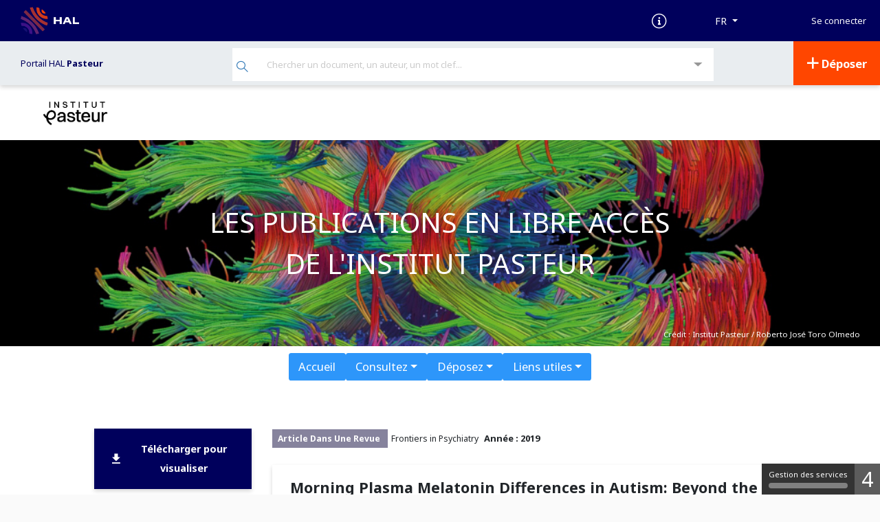

--- FILE ---
content_type: text/html; charset=UTF-8
request_url: https://pasteur.hal.science/pasteur-02026956
body_size: 22557
content:



<!DOCTYPE html>
<html xmlns="http://www.w3.org/1999/xhtml" lang="fr">

<head>
    <meta charset="UTF-8">
    <meta name="viewport" content="width=device-width, initial-scale=1, shrink-to-fit=no">
            <link href="http://purl.org/dc/elements/1.1/" rel="schema.DC">
<meta name="citation_language" content="en" />
<meta name="DC.language" content="en" />

<meta name="DC.type" content="journal" />
<meta property="og:type" content="journal" />
<meta name="citation_title" content="Morning Plasma Melatonin Differences in Autism: Beyond the Impact of Pineal Gland Volume" />
<meta name="DC.title" content="Morning Plasma Melatonin Differences in Autism: Beyond the Impact of Pineal Gland Volume" />
<meta property="og:title" content="Morning Plasma Melatonin Differences in Autism: Beyond the Impact of Pineal Gland Volume" />
<meta name="DC.identifier" content="https://pasteur.hal.science/pasteur-02026956" />
<meta name="DC.identifier" content="pasteur-02026956" />
<meta property="og:url" content="https://pasteur.hal.science/pasteur-02026956" />

    <meta name="citation_author" content="Anna Maruani" />

            
        
                <meta name="citation_author_institution" content="Génétique humaine et fonctions cognitives - Human Genetics and Cognitive Functions" />
            <meta name="citation_author_institution" content="AP-HP Hôpital universitaire Robert-Debré [Paris]" />
        <meta name="DC.creator" content="Anna Maruani" />
    <meta name="citation_author" content="Guillaume Dumas" />

            
                <meta name="citation_author_hal_id" content="guillaume.dumas" />
    
                <meta name="citation_author_institution" content="Génétique humaine et fonctions cognitives - Human Genetics and Cognitive Functions" />
        <meta name="DC.creator" content="Guillaume Dumas" />
    <meta name="citation_author" content="Anita Beggiato" />

            
        
                <meta name="citation_author_institution" content="Génétique humaine et fonctions cognitives - Human Genetics and Cognitive Functions" />
            <meta name="citation_author_institution" content="AP-HP Hôpital universitaire Robert-Debré [Paris]" />
        <meta name="DC.creator" content="Anita Beggiato" />
    <meta name="citation_author" content="Nicolas Traut" />

            
                <meta name="citation_author_hal_id" content="nicolas-traut" />
    
                <meta name="citation_author_institution" content="Génétique humaine et fonctions cognitives - Human Genetics and Cognitive Functions" />
        <meta name="DC.creator" content="Nicolas Traut" />
    <meta name="citation_author" content="Hugo Peyre" />

            
        
                <meta name="citation_author_institution" content="AP-HP Hôpital universitaire Robert-Debré [Paris]" />
        <meta name="DC.creator" content="Hugo Peyre" />
    <meta name="citation_author" content="Alicia Cohen-Freoua" />

            
        
                <meta name="citation_author_institution" content="AP-HP Hôpital universitaire Robert-Debré [Paris]" />
        <meta name="DC.creator" content="Alicia Cohen-Freoua" />
    <meta name="citation_author" content="Frederique Amsellem" />

            
        
                <meta name="citation_author_institution" content="AP-HP Hôpital universitaire Robert-Debré [Paris]" />
            <meta name="citation_author_institution" content="Génétique humaine et fonctions cognitives - Human Genetics and Cognitive Functions" />
        <meta name="DC.creator" content="Frederique Amsellem" />
    <meta name="citation_author" content="Monique Elmaleh" />

            
        
                <meta name="citation_author_institution" content="AP-HP Hôpital universitaire Robert-Debré [Paris]" />
        <meta name="DC.creator" content="Monique Elmaleh" />
    <meta name="citation_author" content="David Germanaud" />

            
        
                <meta name="citation_author_institution" content="AP-HP Hôpital universitaire Robert-Debré [Paris]" />
            <meta name="citation_author_institution" content="Unité de recherche en NeuroImagerie Applicative Clinique et Translationnelle" />
        <meta name="DC.creator" content="David Germanaud" />
    <meta name="citation_author" content="Jean-Marie Launay" />

            
        
                <meta name="citation_author_institution" content="Hôpital Lariboisière" />
        <meta name="DC.creator" content="Jean-Marie Launay" />
    <meta name="citation_author" content="Thomas Bourgeron" />

            
                <meta name="citation_author_hal_id" content="thomas-bourgeron" />
    
                <meta name="citation_author_institution" content="Génétique humaine et fonctions cognitives - Human Genetics and Cognitive Functions" />
        <meta name="DC.creator" content="Thomas Bourgeron" />
    <meta name="citation_author" content="Roberto Toro" />

            
                <meta name="citation_author_hal_id" content="robertotoro" />
    
                <meta name="citation_author_institution" content="Génétique humaine et fonctions cognitives - Human Genetics and Cognitive Functions" />
        <meta name="DC.creator" content="Roberto Toro" />
    <meta name="citation_author" content="Richard Delorme" />

            
        
                <meta name="citation_author_institution" content="Génétique humaine et fonctions cognitives - Human Genetics and Cognitive Functions" />
            <meta name="citation_author_institution" content="AP-HP Hôpital universitaire Robert-Debré [Paris]" />
        <meta name="DC.creator" content="Richard Delorme" />


    <meta name="citation_abstract" content="While low plasma melatonin, a neuro-hormone synthesized in the pineal gland, has been frequently associated with autism, our understanding of the mechanisms behind it have remained unclear. In this exploratory study, we hypothesized that low melatonin levels in ASD could be linked to a decrease of the pineal gland volume (PGV). PGV estimates with magnetic resonance imaging (MRI) with a voxel-based volumetric measurement method and early morning plasma melatonin levels were evaluated for 215 participants, including 78 individuals with ASD, 90 unaffected relatives, and 47 controls. We first found that both early morning melatonin level and PGV were lower in patients compared to controls. We secondly built a linear model and observed that plasma melatonin was correlated to the group of the participant, but also to the PGV. To further understand the relationship between PGV and melatonin, we generated a normative model of the PGV relationship with melatonin level based on control participant data. We found an effect of PGV on normalized melatonin levels in ASD. Melatonin deficit appeared however more related to the group of the subject. Thus, melatonin variations in ASD could be mainly driven by melatonin pathway dysregulation." />
    <meta name="DC.description" content="While low plasma melatonin, a neuro-hormone synthesized in the pineal gland, has been frequently associated with autism, our understanding of the mechanisms behind it have remained unclear. In this exploratory study, we hypothesized that low melatonin levels in ASD could be linked to a decrease of the pineal gland volume (PGV). PGV estimates with magnetic resonance imaging (MRI) with a voxel-based volumetric measurement method and early morning plasma melatonin levels were evaluated for 215 participants, including 78 individuals with ASD, 90 unaffected relatives, and 47 controls. We first found that both early morning melatonin level and PGV were lower in patients compared to controls. We secondly built a linear model and observed that plasma melatonin was correlated to the group of the participant, but also to the PGV. To further understand the relationship between PGV and melatonin, we generated a normative model of the PGV relationship with melatonin level based on control participant data. We found an effect of PGV on normalized melatonin levels in ASD. Melatonin deficit appeared however more related to the group of the subject. Thus, melatonin variations in ASD could be mainly driven by melatonin pathway dysregulation." />
    <meta name="description" content="While low plasma melatonin, a neuro-hormone synthesized in the pineal gland, has been frequently associated with autism, our understanding of the mechanisms behind it have remained unclear. In this exploratory study, we hypothesized that low melatonin levels in ASD could be linked to a decrease of the pineal gland volume (PGV). PGV estimates with magnetic resonance imaging (MRI) with a voxel-based volumetric measurement method and early morning plasma melatonin levels were evaluated for 215 participants, including 78 individuals with ASD, 90 unaffected relatives, and 47 controls. We first found that both early morning melatonin level and PGV were lower in patients compared to controls. We secondly built a linear model and observed that plasma melatonin was correlated to the group of the participant, but also to the PGV. To further understand the relationship between PGV and melatonin, we generated a normative model of the PGV relationship with melatonin level based on control participant data. We found an effect of PGV on normalized melatonin levels in ASD. Melatonin deficit appeared however more related to the group of the subject. Thus, melatonin variations in ASD could be mainly driven by melatonin pathway dysregulation." />
    <meta property="og:description" content="While low plasma melatonin, a neuro-hormone synthesized in the pineal gland, has been frequently associated with autism, our understanding of the mechanisms behind it have remained unclear. In this exploratory study, we hypothesized that low melatonin levels in ASD could be linked to a decrease of the pineal gland volume (PGV). PGV estimates with magnetic resonance imaging (MRI) with a voxel-based volumetric measurement method and early morning plasma melatonin levels were evaluated for 215 participants, including 78 individuals with ASD, 90 unaffected relatives, and 47 controls. We first found that both early morning melatonin level and PGV were lower in patients compared to controls. We secondly built a linear model and observed that plasma melatonin was correlated to the group of the participant, but also to the PGV. To further understand the relationship between PGV and melatonin, we generated a normative model of the PGV relationship with melatonin level based on control participant data. We found an effect of PGV on normalized melatonin levels in ASD. Melatonin deficit appeared however more related to the group of the subject. Thus, melatonin variations in ASD could be mainly driven by melatonin pathway dysregulation." />

            <meta name="citation_keywords" content="autism spectrum disorder;circadian rhythm;sleep;children;MRI;pineal gland" />
    <meta name="DC.subject" content="autism spectrum disorder;circadian rhythm;sleep;children;MRI;pineal gland" />
    <meta name="keywords" content="autism spectrum disorder;circadian rhythm;sleep;children;MRI;pineal gland" />

        <meta name="citation_pdf_url" content="https://pasteur.hal.science/pasteur-02026956/document" />
    <meta name="DC.identifier" content="https://pasteur.hal.science/pasteur-02026956/document" />
    <meta property="og:url" content="https://pasteur.hal.science/pasteur-02026956/document" />

<meta name="citation_online_date" content="2019/02/20" />

    <meta name="citation_publication_date" content="2019/02/06" />
<meta name="DC.date" content="2019/02/06" />
<meta name="DC.issued" content="2019/02/06" />

                                                <meta name="citation_firstpage" content="11" />
                                        <meta name="citation_volume" content="10" />
            <meta name="DC.citation.volume" content="10" />
                                                                                                    <meta name="citation_journal_title" content="Frontiers in Psychiatry" />
            <meta name="DC.relation.ispartof" content="Frontiers in Psychiatry" />
                                                                                                                                                                                                                                                                <meta name="citation_doi" content="10.3389/fpsyt.2019.00011" />
                                                                                
      <meta name="citation_funding_source" content="citation_funder=Agence Nationale de la Recherche; citation_funder_id=10.13039/501100001665; citation_grant_number=ANR-13-SAMA-0006; " />
      <meta name="citation_funding_source" content="citation_funder=Agence Nationale de la Recherche; citation_funder_id=10.13039/501100001665; citation_grant_number=ANR-10-LABX-0013; " />
      <meta name="citation_funding_source" content="citation_funder=Agence Nationale de la Recherche; citation_funder_id=10.13039/501100001665; citation_grant_number=ANR-11-IDEX-0004; " />
 
              <link rel='http://www.w3.org/ns/ldp#inbox'  href="https://inbox.hal.science/" />
       <link href="//cdn.mathjax.org" rel="dns-prefetch" >
<link rel="apple-touch-icon" sizes="180x180" href="/assets/favicon/apple-touch-icon.png">
<link rel="icon" type="image/png" sizes="32x32" href="/assets/favicon/favicon-32x32.png">
<link rel="icon" type="image/png" sizes="16x16" href="/assets/favicon/favicon-16x16.png">
<link rel="manifest" href="/assets/site.webmanifest">
<link rel="mask-icon" href="/assets/favicon/safari-pinned-tab.svg" color="#000092">
<meta name="msapplication-TileColor" content="#000092">
<meta name="theme-color" content="#ffffff">


                <link rel="stylesheet" href="/assets/build/main.css" />
<link href="https://cdnjs.cloudflare.com/ajax/libs/select2/4.0.13/css/select2.min.css" rel="stylesheet">
<link href="/assets/css/select2totree.css" rel="stylesheet">        <link rel="stylesheet" href="/public/style.ng.css?1757493710" />
    
                <script src="/assets/js/translations.php?lang=fr"></script>
<script src="/assets/build/runtime.js"></script>
<script src="/assets/build/main.js"></script>
<script src="//cdnjs.cloudflare.com/ajax/libs/mathjax/2.7.5/MathJax.js?config=TeX-AMS-MML_HTMLorMML" async></script>
<script type='text/x-mathjax-config'>MathJax.Hub.Config({tex2jax: {inlineMath: [['$','$'], ['$$','$$']]}});</script><script src="https://cdnjs.cloudflare.com/ajax/libs/select2/4.0.13/js/select2.min.js"></script>
<script src="/assets/js/select2totree.js"></script>
<script src="/static/js/tarteaucitron/tarteaucitron.js"></script>
    <script src="/static/js/tarteaucitron4hal/tarteaucitron.servicesHAL.js"></script>
<script type="text/javascript">
    tarteaucitron.init({
        "privacyUrl": "", /* Privacy policy url */

        "hashtag": "#tarteaucitron", /* Open the panel with this hashtag */
        "cookieName": "tarteaucitron", /* Cookie name */

        "orientation": "top", /* Banner position (top - bottom) */
        "showAlertSmall": true, /* Show the small banner on bottom right */
        "cookieslist": true, /* Show the cookie list */

        "adblocker": false, /* Show a Warning if an adblocker is detected */
        "AcceptAllCta" : true, /* Show the accept all button when highPrivacy on */
        "highPrivacy": false, /* Disable auto consent */
        "handleBrowserDNTRequest": false, /* If Do Not Track == 1, disallow all */

        "removeCredit": false, /* Remove credit link */
        "moreInfoLink": true, /* Show more info link */
        "useExternalCss": false, /* If false, the tarteaucitron.css file will be loaded */

        "cookieDomain": "pasteur.hal.science", /* Shared cookie for multisite */

        "readmoreLink": "/cookiespolicy", /* Change the default readmore link */
        "closePopup": false,
        "showIcon": false, // Ne pas mettre showAlertSmall et showIcon a true en meme temps
        "DenyAllCta" : true,
    });
</script>
                
            <!-- Matomo -->
        <script type="text/javascript">
            var _paq = _paq || [];
            _paq.push(['trackPageView']);
            _paq.push(['enableLinkTracking']);
            (function() {
                var u="//piwik-hal.ccsd.cnrs.fr/";
                _paq.push(['setTrackerUrl', u+'matomo.php']);
                _paq.push(['setSiteId', '30']);
                                    var secondaryTracker = '//piwik-hal.ccsd.cnrs.fr/matomo.php';var secondaryWebsiteId = 92;_paq.push(['addTracker', secondaryTracker, secondaryWebsiteId]);
                                var d=document, g=d.createElement('script'), s=d.getElementsByTagName('script')[0];
                g.type='text/javascript'; g.async=true; g.defer=true; g.src=u+'matomo.js'; s.parentNode.insertBefore(g,s);
            })();
        </script>
        <!-- End Matomo Code -->
                <script src="//cdnjs.cloudflare.com/ajax/libs/mathjax/2.7.5/MathJax.js?config=TeX-AMS-MML_HTMLorMML" async></script>
<script type='text/x-mathjax-config'>MathJax.Hub.Config({tex2jax: {inlineMath: [['$','$'], ['$$','$$']]}});</script>    
    <script src="https://code.jquery.com/ui/1.12.1/jquery-ui.min.js"
            integrity="sha256-VazP97ZCwtekAsvgPBSUwPFKdrwD3unUfSGVYrahUqU=" crossorigin="anonymous"></script>

    <title> Morning Plasma Melatonin Differences in Autism: Beyond the Impact of Pineal Gland Volume  - Institut Pasteur</title>
</head>
<body class="env-production">
<div class="fr-skiplinks sr-only ">
    <nav class="fr-container" role="navigation" aria-label="Accès rapide">
        <ul class="fr-skiplinks__list">
            <li><a class="fr-link" href="#searchHeaderNG">Recherche</a></li>
            <li><a  href="#skip-link" class="fr-link skip-link-top">Accéder directement au contenu</a></li>
            <li><a class="fr-link" href="#footer">Pied de page</a></li>
        </ul>
    </nav>
</div>

    
<nav class="navbar navbar-expand-lg header navbar-dark" aria-label="Menu">
    <!-- Navbar pour taille mobile -->
    <a class="navbar-brand logo-HAL" href="https://hal.science">
        <img alt='Logo' src="/assets/img/hal-logo-header.png"    height="40px" title="HAL open science"/>
                <img alt='Logo' src="/assets/img/hal-logo-text.png" height="40px" title="HAL open science"/>
            </a>

    <button type="button" class="navbar-toggler" data-toggle="collapse" data-target="#nav-services"
            aria-expanded="false" aria-label="Toggle navigation" style="border-radius: 0">
        <span class="hamburger">
                        <span></span> <span></span> <span></span>
        </span>
    </button>

    <div class="collapse navbar-collapse" style="height: 60px" id="nav-services">
        <ul class="nav navbar-nav ml-auto" style="height: inherit; align-items: center;">
                        
            <li class="d-none d-lg-block">
                <a href="https://about.hal.science" target="_blank">
                    <i class="icon-documentation text-xl" aria-hidden="true"></i>
                    <span class='sr-only'> Documentation</span>
                </a>
            </li>
            <!-- Choix des langues -->
                <li class="nav-item dropdown d-md-flex align-items-center">
        <form action="/ajax/ajaxupdatelanguage" method="post" id="formLang">
            <input type="hidden" name="lang" id="lang" value="" />
            <button type="button" data-toggle="dropdown" aria-expanded="false" class="btn btn-secondary dropdown-toggle" id="dropdownLang" aria-label="Langues">
                <span> FR</span>
            </button>
            <div class="dropdown-menu dropdown-menu-right menu-lang" aria-labelledby="dropdownLang">
                                    <div class="list-group-item list-group-item-action" data-value="fr"> Français (FR)</div>
                                    <div class="list-group-item list-group-item-action" data-value="en"> Anglais (EN)</div>
                            </div>
        </form>
    </li>
            <li class="nav-item dropdown" id="userList">
                                                                                                                    <form class="form-inline" action="/user/login?url=https://pasteur.hal.science/pasteur-02026956" id="form-login" method="post" style="justify-content: space-around;">
                        <input type="hidden" name="forward-controller" value="view" /><input type="hidden" name="forward-action" value="index" /><input type="hidden" name="identifiant" value="pasteur-02026956" />
                        <div class="input-group">
                            <button type="submit" class="hal-login-button"> Se connecter</button>
                        </div>
                    </form>
                                            </li>
         </ul>
     </div>
 </nav>

                

<nav class=" navbar navbar-expand-lg sub-header"
     role="navigation"
     aria-label="Menu secondaire">
    <ul class="nav navbar-nav" id="second-navbar">
                            <li id="ssheader-info" class="nav-item dropdown site-env">
                <span class="color-major-color">
                    <a href="/" title="pasteur">Portail HAL
                        <strong>
                                                            Pasteur
                                                    </strong>
                    </a>
                </span>
            </li>
        
                <li id="searchHeaderList" class="nav-item dropdown">
                                    <div>
    <form action="/search/index" method="get" id="searchHeaderNG"
          style="margin: 0;" name="search-simple" role="search" class="position-relative">
        <button type="submit" aria-label="Rechercher" class="hal-main-search-button">
            <span class="icon-search" aria-hidden="true" ></span>
        </button>
        <label for="littleSearchBar" class="sr-only"> Recherche </label>
        <input type="text" name="q" id="littleSearchBar" class="hal-main-search-input autocompletesearch" autocomplete="off" data-collurl="/" placeholder="Chercher un document, un auteur, un mot clef..."
        value="">
        <div class="spinner-border position-absolute search-spinner d-none"  role="status">
            <span class="sr-only">Loading...</span>
        </div>
    </form>
    <button class="hal-main-advsearch-button" data-toggle="collapse" data-target="#collapseSearch"
            aria-label="Recherche avancée" aria-haspopup="true" aria-expanded="false">
        <span class="icon-drop_down" aria-hidden="true"></span>
    </button>

        <div class="collapse" id="collapseSearch">
        <div id="advSearchHeader" role="dialog" aria-modal="true">
            <h3> Recherche avancée</h3>
                            <script type='text/javascript'>/* Fichier DOUBLON
    Fichier initialisation des éléments sélectionnable dans les selects des inputs et textarea pour les entrées de langues
    Pour les identifiants qui utilisent le même principe, le fichier se trouve dans le projet hal :
                            public/js/form/decorator/lang/init.js
    Les éléments et les décorateurs Identifiant se trouvent dans hal tandis que les éléments de formulaires se trouvent dans ccsd
    La copie de ce fichier facilite donc le lecture en évitant d'indiquer un chemin spécifique pour ce fichier
 */

function LangInit (e, name)
{
    let link = $(e);

    if (link.closest('li').hasClass('disabled')) {
        return false;
    }

    let newValue = link.attr('data-val');
    let newLabel = link.html();


    let button = link.closest('ul').prev('button.dropdown-toggle');
    button.val(newValue);
    button.contents().first().replaceWith(newLabel);

    let group = link.closest('.input-group, .textarea-group');
    let elem = group.find('input, textarea');

    if (elem.attr('data-language')) {
        let oldValue = elem.attr('lang');
        elem.attr('data-language', newValue);

        let groups = group.parent();
        groups.find('ul').each(function (i) {
            $(this).find('li a[data-val=' + oldValue + ']').closest('li').removeClass('disabled');
            $(this).find('li a[data-val=' + newValue + ']').closest('li').addClass('disabled');
        });

        let lastGroup = groups.find('.input-group:last, .textarea-group:last');
        let firstLinkEnabled = lastGroup.find('ul li[class!="disabled"]:first a');

        if (typeof firstLinkEnabled.html() != 'undefined') {
            lastGroup.find('button.dropdown-toggle').val(firstLinkEnabled.attr('data-val'));
            lastGroup.find('button.dropdown-toggle').contents().first().replaceWith(firstLinkEnabled.text());

            let nameTmp = name + "[" + firstLinkEnabled.attr('data-val') + "]";
            if (elem.attr('data-keyword') ) {
                nameTmp = nameTmp + "[]";
            }
            lastGroup.find("input:first, textarea:first").attr('name', nameTmp);
        } else {
            lastGroup.find("input:first, textarea:first").removeAttr('name');
            lastGroup.hide();
        }
    }

    elem.attr('lang', newValue);
    name = name + "[" + newValue + "]";

    if (elem.attr('data-keyword')) {
        name = name + "[]";
    }
    elem.attr('name', name);

    return false;
}function MultiTextSimpleLangKeywordDelete (btn) {
    $(btn).closest('div').remove();
                
}function MultiTextSimpleLangKeywordAdd (btn, name)
{
    var s = $(btn).closest('div').find('input').val();
	var empty = s == "";
	if (!empty) {
		var r = new RegExp (",|;", "g");
		matches = s.split(r);

		for (i in matches) {
			s = matches[i].replace(/^"(.*)"$/, '$1').replace(/^'(.*)'$/, '$1').trim();
			if (s != "") {

				var value = s;
				value = value.replace(new RegExp("(>)", "g"), '&gt;').replace(new RegExp("(<)", "g"), '&lt;');

				if ($(btn).closest('div').find('input').attr("data-length")) {
					let length = Number($(btn).closest('div').find('input').attr("data-length"));
					value = value.substring(0,length) + (value.length > length ? '...' : '')
				}

				var container = $(btn).closest("div").parent();
				var inputGroup = $(container).find('.input-group:last');
				var clone = $(inputGroup).clone();
				var lang = $(clone).find('.form-btn-lang').val();
				// Find the id and increment it
				var id = $(clone).find('input').attr('id');
				var found = id.match(/[0-9]+/);
				var idNb = (found == null)? 1 : Number(found[0]) + 1;
				$(inputGroup).find('input').attr('id', (id.replace(/[0-9]+/, "") + idNb));

				$(clone).find('input').attr('type', 'text');
				$(clone).find('input').attr('name', name + "[" + lang + "][]");
				$(clone).find('input').attr('lang', lang);
				$(clone).find('input').attr('data-keyword', "true");
				$(clone).find('input').val(value);
				$(clone).find(".errors").remove();
				$(clone).find('.icon-plus').removeClass("icon-plus").addClass("icon-delete").parent().attr('onclick', 'MultiTextSimpleLangKeywordDelete(this)');
				$(clone).find('button').find('span').text(translate('Supprimer'));

				$(clone).insertBefore($(container).find('> :last'));

			}
		}
		$(btn).closest('div').find('input:first').val("");
		$(btn).closest('div').find('input:first').focus();
	}
}  </script><form id="advSearch" role="form" data-library="ccsd" action="/search/index/?" method="get">
<div class="form-group row " id="document-element"><label for="document" class="col-md-3 control-label optional">Information de documents</label>
<div class="col-md-9"><div class="input-group" style="margin-bottom : 10px;"><button class='btn btn-sm btn-default dropdown-toggle form-btn-lang' style=' z-index:0!important;' data-toggle='dropdown' type='button' value='title_t'>Titres&nbsp;</button><ul class='dropdown-menu' role='menu' style='max-height: 140px; overflow:auto;'><li class='dropdown-item'><a data-val='title_t' href='javascript:void(0);' onclick="LangInit(this, 'qa');">Titres</a></li><li class='dropdown-item'><a data-val='subTitle_t' href='javascript:void(0);' onclick="LangInit(this, 'qa');">Sous-titre</a></li><li class='dropdown-item'><a data-val='bookTitle_t' href='javascript:void(0);' onclick="LangInit(this, 'qa');">Titre de l'ouvrage</a></li><li class='dropdown-item'><a data-val='serie_t' href='javascript:void(0);' onclick="LangInit(this, 'qa');">Titre du volume (Série)</a></li><li class='dropdown-item'><a data-val='text_fulltext' href='javascript:void(0);' onclick="LangInit(this, 'qa');">Champ de recherche par défaut (multicritères) + texte intégral des PDF</a></li><li class='dropdown-item'><a data-val='abstract_t' href='javascript:void(0);' onclick="LangInit(this, 'qa');">Résumé</a></li><li class='dropdown-item'><a data-val='fulltext_t' href='javascript:void(0);' onclick="LangInit(this, 'qa');">Texte intégral indexé des documents PDF</a></li><li class='dropdown-item'><a data-val='keyword_t' href='javascript:void(0);' onclick="LangInit(this, 'qa');">Mots-clés</a></li><li class='dropdown-item'><a data-val='docType_s' href='javascript:void(0);' onclick="LangInit(this, 'qa');">Type de document</a></li><li class='dropdown-item'><a data-val='docSubType_s' href='javascript:void(0);' onclick="LangInit(this, 'qa');">Sous-type de document</a></li><li class='dropdown-item'><a data-val='identifiers_id' href='javascript:void(0);' onclick="LangInit(this, 'qa');">Tous les identifiants du document</a></li><li class='dropdown-item'><a data-val='halId_id' href='javascript:void(0);' onclick="LangInit(this, 'qa');">Identifiant HAL du dépôt</a></li><li class='dropdown-item'><a data-val='language_t' href='javascript:void(0);' onclick="LangInit(this, 'qa');">Langue du document (texte)</a></li><li class='dropdown-item'><a data-val='country_t' href='javascript:void(0);' onclick="LangInit(this, 'qa');">Pays (Texte)</a></li><li class='dropdown-item'><a data-val='city_t' href='javascript:void(0);' onclick="LangInit(this, 'qa');">Ville</a></li><li class='dropdown-item'><a data-val='inPress_bool' href='javascript:void(0);' onclick="LangInit(this, 'qa');">À paraître (true ou false)</a></li></ul>
<input type="text" name="qa[title_t][]" id="document" value="" class="input-flex form-control input-sm" lang="title_t" aria-describedby="document-error" style=" " data-keyword="1" /><span class="input-group-btn"><button type='button' class='btn btn-sm btn-primary form-btn-multi form-btn-add' onclick='MultiTextSimpleLangKeywordAdd(this, "qa");' data-toggle='tooltip' data-placement='right' data-original-title='Ajouter'><i class='icon icon-plus'></i> <span> Ajouter</span></button></span></div></div></div>
<div class="form-group row " id="author-element"><label for="author" class="col-md-3 control-label optional">Auteur</label>
<div class="col-md-9"><div class="input-group" style="margin-bottom : 10px;"><button class='btn btn-sm btn-default dropdown-toggle form-btn-lang' style=' z-index:0!important;' data-toggle='dropdown' type='button' value='auth_t'>Auteur (multicritères)&nbsp;</button><ul class='dropdown-menu' role='menu' style='max-height: 140px; overflow:auto;'><li class='dropdown-item'><a data-val='auth_t' href='javascript:void(0);' onclick="LangInit(this, 'qa');">Auteur (multicritères)</a></li><li class='dropdown-item'><a data-val='authFullName_t' href='javascript:void(0);' onclick="LangInit(this, 'qa');">Auteur : Nom complet</a></li><li class='dropdown-item'><a data-val='authLastName_t' href='javascript:void(0);' onclick="LangInit(this, 'qa');">Auteur : Nom de famille</a></li><li class='dropdown-item'><a data-val='authFirstName_t' href='javascript:void(0);' onclick="LangInit(this, 'qa');">Auteur : Prénom</a></li><li class='dropdown-item'><a data-val='authMiddleName_t' href='javascript:void(0);' onclick="LangInit(this, 'qa');">Auteur : Complément de nom, deuxième prénom</a></li><li class='dropdown-item'><a data-val='authOrganism_t' href='javascript:void(0);' onclick="LangInit(this, 'qa');">Auteur : Organisme payeur</a></li><li class='dropdown-item'><a data-val='authIdHal_s' href='javascript:void(0);' onclick="LangInit(this, 'qa');">Auteur : IdHal (chaîne de caractères)</a></li><li class='dropdown-item'><a data-val='authQuality_s' href='javascript:void(0);' onclick="LangInit(this, 'qa');">Auteur : Fonction</a></li><li class='dropdown-item'><a data-val='authIdHal_i' href='javascript:void(0);' onclick="LangInit(this, 'qa');">Auteur : personID (entier)</a></li><li class='dropdown-item'><a data-val='authOrganismId_i' href='javascript:void(0);' onclick="LangInit(this, 'qa');">Auteur : Identifiant de l'organisme payeur</a></li><li class='dropdown-item'><a data-val='authStructId_i' href='javascript:void(0);' onclick="LangInit(this, 'qa');">Auteur : Identifiant de la structure</a></li><li class='dropdown-item'><a data-val='director_t' href='javascript:void(0);' onclick="LangInit(this, 'qa');">Directeur de thèse</a></li><li class='dropdown-item'><a data-val='publisher_t' href='javascript:void(0);' onclick="LangInit(this, 'qa');">Éditeur</a></li><li class='dropdown-item'><a data-val='scientificEditor_t' href='javascript:void(0);' onclick="LangInit(this, 'qa');">Éditeur scientifique</a></li><li class='dropdown-item'><a data-val='seriesEditor_t' href='javascript:void(0);' onclick="LangInit(this, 'qa');">Éditeur de la série</a></li></ul>
<input type="text" name="qa[auth_t][]" id="author" value="" class="input-flex form-control input-sm" lang="auth_t" aria-describedby="author-error" style=" " data-keyword="1" /><span class="input-group-btn"><button type='button' class='btn btn-sm btn-primary form-btn-multi form-btn-add' onclick='MultiTextSimpleLangKeywordAdd(this, "qa");' data-toggle='tooltip' data-placement='right' data-original-title='Ajouter'><i class='icon icon-plus'></i> <span> Ajouter</span></button></span></div></div></div>
<div class="form-group row " id="structure-element"><label for="structure" class="col-md-3 control-label optional">Structure</label>
<div class="col-md-9"><div class="input-group" style="margin-bottom : 10px;"><button class='btn btn-sm btn-default dropdown-toggle form-btn-lang' style=' z-index:0!important;' data-toggle='dropdown' type='button' value='structure_t'>Structure (multicritères)&nbsp;</button><ul class='dropdown-menu' role='menu' style='max-height: 140px; overflow:auto;'><li class='dropdown-item'><a data-val='structure_t' href='javascript:void(0);' onclick="LangInit(this, 'qa');">Structure (multicritères)</a></li><li class='dropdown-item'><a data-val='structAcronym_t' href='javascript:void(0);' onclick="LangInit(this, 'qa');">Structure : Acronyme</a></li><li class='dropdown-item'><a data-val='structName_t' href='javascript:void(0);' onclick="LangInit(this, 'qa');">Structure : Nom</a></li><li class='dropdown-item'><a data-val='structCode_t' href='javascript:void(0);' onclick="LangInit(this, 'qa');">Structure : Code</a></li><li class='dropdown-item'><a data-val='structCountry_t' href='javascript:void(0);' onclick="LangInit(this, 'qa');">Structure : Pays</a></li><li class='dropdown-item'><a data-val='structType_s' href='javascript:void(0);' onclick="LangInit(this, 'qa');">Structure : Type</a></li><li class='dropdown-item'><a data-val='structValid_s' href='javascript:void(0);' onclick="LangInit(this, 'qa');">Structure : État dans le référentiel</a></li><li class='dropdown-item'><a data-val='structId_i' href='javascript:void(0);' onclick="LangInit(this, 'qa');">Structure : Identifiant HAL de la structure</a></li><li class='dropdown-item'><a data-val='rteamStructCountry_s' href='javascript:void(0);' onclick="LangInit(this, 'qa');">Structure/équipe de recherche : Pays</a></li><li class='dropdown-item'><a data-val='deptStructCountry_s' href='javascript:void(0);' onclick="LangInit(this, 'qa');">Structure/regroupement d'équipes : Pays</a></li><li class='dropdown-item'><a data-val='labStructCountry_s' href='javascript:void(0);' onclick="LangInit(this, 'qa');">Structure/laboratoire : Pays</a></li><li class='dropdown-item'><a data-val='rgrpLabStructCountry_s' href='javascript:void(0);' onclick="LangInit(this, 'qa');">Structure/regroupement de laboratoires : Pays</a></li><li class='dropdown-item'><a data-val='instStructCountry_s' href='javascript:void(0);' onclick="LangInit(this, 'qa');">Structure/institution : Pays</a></li><li class='dropdown-item'><a data-val='rgrpInstStructCountry_s' href='javascript:void(0);' onclick="LangInit(this, 'qa');">Structure/regroupement d'institutions : Pays</a></li></ul>
<input type="text" name="qa[structure_t][]" id="structure" value="" class="input-flex form-control input-sm" lang="structure_t" aria-describedby="structure-error" style=" " data-keyword="1" /><span class="input-group-btn"><button type='button' class='btn btn-sm btn-primary form-btn-multi form-btn-add' onclick='MultiTextSimpleLangKeywordAdd(this, "qa");' data-toggle='tooltip' data-placement='right' data-original-title='Ajouter'><i class='icon icon-plus'></i> <span> Ajouter</span></button></span></div></div></div>
<div class="form-group row " id="qa-element"><label for="qa" class="col-md-3 control-label optional">Autres</label>
<div class="col-md-9"><div class="input-group" style="margin-bottom : 10px;"><button class='btn btn-sm btn-default dropdown-toggle form-btn-lang' style=' z-index:0!important;' data-toggle='dropdown' type='button' value='text'>Champ de recherche par défaut (multicritères)&nbsp;</button><ul class='dropdown-menu' role='menu' style='max-height: 140px; overflow:auto;'><li class='dropdown-item'><a data-val='text' href='javascript:void(0);' onclick="LangInit(this, 'qa');">Champ de recherche par défaut (multicritères)</a></li><li class='dropdown-item'><a data-val='--sep1' href='javascript:void(0);' onclick="LangInit(this, 'qa');"></a></li><li class='dropdown-item'><a data-val='journal_t' href='javascript:void(0);' onclick="LangInit(this, 'qa');">Revues (multicritères)</a></li><li class='dropdown-item'><a data-val='journalPublisher_t' href='javascript:void(0);' onclick="LangInit(this, 'qa');">Revue : Éditeur</a></li><li class='dropdown-item'><a data-val='journalTitleAbbr_t' href='javascript:void(0);' onclick="LangInit(this, 'qa');">Revue : Titre abrégé</a></li><li class='dropdown-item'><a data-val='journalTitle_t' href='javascript:void(0);' onclick="LangInit(this, 'qa');">Revue : Titre</a></li><li class='dropdown-item'><a data-val='journalId_i' href='javascript:void(0);' onclick="LangInit(this, 'qa');">Revue : Identifiant interne</a></li><li class='dropdown-item'><a data-val='journalDate_s' href='javascript:void(0);' onclick="LangInit(this, 'qa');">Revue : Date de début de publication</a></li><li class='dropdown-item'><a data-val='journalEissn_s' href='javascript:void(0);' onclick="LangInit(this, 'qa');">Revue : ISSN électronique</a></li><li class='dropdown-item'><a data-val='journalIssn_s' href='javascript:void(0);' onclick="LangInit(this, 'qa');">Revue : ISSN</a></li><li class='dropdown-item'><a data-val='journalPublisher_s' href='javascript:void(0);' onclick="LangInit(this, 'qa');">Revue : Éditeur</a></li><li class='dropdown-item'><a data-val='journalSherpaColor_s' href='javascript:void(0);' onclick="LangInit(this, 'qa');">Revue : Couleur dans SHERPA/RoMEO</a></li><li class='dropdown-item'><a data-val='journalValid_s' href='javascript:void(0);' onclick="LangInit(this, 'qa');">Revue : État dans le référentiel</a></li><li class='dropdown-item'><a data-val='--sep2' href='javascript:void(0);' onclick="LangInit(this, 'qa');"></a></li><li class='dropdown-item'><a data-val='conference_t' href='javascript:void(0);' onclick="LangInit(this, 'qa');">Colloque (multicritères)</a></li><li class='dropdown-item'><a data-val='conferenceTitle_t' href='javascript:void(0);' onclick="LangInit(this, 'qa');">Colloque : Titre</a></li><li class='dropdown-item'><a data-val='conferenceOrganizer_t' href='javascript:void(0);' onclick="LangInit(this, 'qa');">Colloque : Organisateur</a></li><li class='dropdown-item'><a data-val='conferenceStartDateY_i' href='javascript:void(0);' onclick="LangInit(this, 'qa');">Colloque : date de début (Année)</a></li><li class='dropdown-item'><a data-val='conferenceEndDateY_i' href='javascript:void(0);' onclick="LangInit(this, 'qa');">Colloque : date de fin (Année)</a></li><li class='dropdown-item'><a data-val='invitedCommunication_t' href='javascript:void(0);' onclick="LangInit(this, 'qa');">Conférence invitée (oui/non)</a></li><li class='dropdown-item'><a data-val='--sep3' href='javascript:void(0);' onclick="LangInit(this, 'qa');"></a></li><li class='dropdown-item'><a data-val='anrProject_t' href='javascript:void(0);' onclick="LangInit(this, 'qa');">Projets ANR (multicritères)</a></li><li class='dropdown-item'><a data-val='anrProjectAcronym_t' href='javascript:void(0);' onclick="LangInit(this, 'qa');">Projet ANR : Acronyme</a></li><li class='dropdown-item'><a data-val='anrProjectAcronymProgram_t' href='javascript:void(0);' onclick="LangInit(this, 'qa');">Projet ANR : Acronyme du programme</a></li><li class='dropdown-item'><a data-val='anrProjectReference_t' href='javascript:void(0);' onclick="LangInit(this, 'qa');">Projet ANR : Code décision (référence)</a></li><li class='dropdown-item'><a data-val='anrProjectTitle_t' href='javascript:void(0);' onclick="LangInit(this, 'qa');">Projet ANR : Nom</a></li><li class='dropdown-item'><a data-val='anrProjectId_i' href='javascript:void(0);' onclick="LangInit(this, 'qa');">Projet ANR : Identifiant interne</a></li><li class='dropdown-item'><a data-val='anrProjectValid_s' href='javascript:void(0);' onclick="LangInit(this, 'qa');">Projet ANR : État dans le référentiel</a></li><li class='dropdown-item'><a data-val='anses_funding_acronym_s' href='javascript:void(0);' onclick="LangInit(this, 'qa');">Projet ANSES: Acronyme</a></li><li class='dropdown-item'><a data-val='anses_funding_reference_s' href='javascript:void(0);' onclick="LangInit(this, 'qa');">Projet ANSES: Code decision (reference)</a></li><li class='dropdown-item'><a data-val='anses_funding_title_s' href='javascript:void(0);' onclick="LangInit(this, 'qa');">Projet ANSES: Nom</a></li><li class='dropdown-item'><a data-val='ademe_funding_acronym_s' href='javascript:void(0);' onclick="LangInit(this, 'qa');">Projet ADEME: Acronyme</a></li><li class='dropdown-item'><a data-val='ademe_funding_reference_s' href='javascript:void(0);' onclick="LangInit(this, 'qa');">Projet ADEME: Code decision (reference)</a></li><li class='dropdown-item'><a data-val='ademe_funding_title_s' href='javascript:void(0);' onclick="LangInit(this, 'qa');">Projet ADEME: Nom</a></li><li class='dropdown-item'><a data-val='--sep4' href='javascript:void(0);' onclick="LangInit(this, 'qa');"></a></li><li class='dropdown-item'><a data-val='europeanProject_t' href='javascript:void(0);' onclick="LangInit(this, 'qa');">Projets européens (multicritères)</a></li><li class='dropdown-item'><a data-val='europeanProjectAcronym_t' href='javascript:void(0);' onclick="LangInit(this, 'qa');">Projet européen : Acronyme</a></li><li class='dropdown-item'><a data-val='europeanProjectCallId_t' href='javascript:void(0);' onclick="LangInit(this, 'qa');">Projet européen : Identifiant de l'appel à projet</a></li><li class='dropdown-item'><a data-val='europeanProjectReference_t' href='javascript:void(0);' onclick="LangInit(this, 'qa');">Projet européen : Référence</a></li><li class='dropdown-item'><a data-val='europeanProjectTitle_t' href='javascript:void(0);' onclick="LangInit(this, 'qa');">Projet européen : Nom</a></li><li class='dropdown-item'><a data-val='europeanProjectEndDate_s' href='javascript:void(0);' onclick="LangInit(this, 'qa');">Projet européen : Date de fin</a></li><li class='dropdown-item'><a data-val='europeanProjectFinancing_s' href='javascript:void(0);' onclick="LangInit(this, 'qa');">Projet européen : Financement</a></li><li class='dropdown-item'><a data-val='europeanProjectStartDate_s' href='javascript:void(0);' onclick="LangInit(this, 'qa');">Projet européen : Date de début</a></li><li class='dropdown-item'><a data-val='europeanProjectValid_s' href='javascript:void(0);' onclick="LangInit(this, 'qa');">Projet européen : État dans le référentiel</a></li><li class='dropdown-item'><a data-val='europeanProjectId_i' href='javascript:void(0);' onclick="LangInit(this, 'qa');">Projet européen : Identifiant interne</a></li><li class='dropdown-item'><a data-val='--sep6' href='javascript:void(0);' onclick="LangInit(this, 'qa');"></a></li><li class='dropdown-item'><a data-val='producedDateY_i' href='javascript:void(0);' onclick="LangInit(this, 'qa');">Date de production : année</a></li><li class='dropdown-item'><a data-val='releasedDateY_i' href='javascript:void(0);' onclick="LangInit(this, 'qa');">Date de mise en ligne : année</a></li><li class='dropdown-item'><a data-val='publicationDateY_i' href='javascript:void(0);' onclick="LangInit(this, 'qa');">Date de publication : année</a></li><li class='dropdown-item'><a data-val='writingDateY_i' href='javascript:void(0);' onclick="LangInit(this, 'qa');">Date d'écriture : année</a></li><li class='dropdown-item'><a data-val='modifiedDateY_i' href='javascript:void(0);' onclick="LangInit(this, 'qa');">Date de modification du dépôt : année</a></li><li class='dropdown-item'><a data-val='submittedDateY_i' href='javascript:void(0);' onclick="LangInit(this, 'qa');">Date de dépôt : année</a></li><li class='dropdown-item'><a data-val='ePublicationDateY_i' href='javascript:void(0);' onclick="LangInit(this, 'qa');">Date de publication électronique : année</a></li><li class='dropdown-item'><a data-val='--sep7' href='javascript:void(0);' onclick="LangInit(this, 'qa');"></a></li><li class='dropdown-item'><a data-val='collection_t' href='javascript:void(0);' onclick="LangInit(this, 'qa');">Collection HAL (multicritères)</a></li><li class='dropdown-item'><a data-val='collCategory_s' href='javascript:void(0);' onclick="LangInit(this, 'qa');">Collection HAL : catégorie</a></li><li class='dropdown-item'><a data-val='collCode_s' href='javascript:void(0);' onclick="LangInit(this, 'qa');">Collection HAL : Code</a></li><li class='dropdown-item'><a data-val='collName_t' href='javascript:void(0);' onclick="LangInit(this, 'qa');">Collection HAL : Nom</a></li><li class='dropdown-item'><a data-val='collId_i' href='javascript:void(0);' onclick="LangInit(this, 'qa');">Collection HAL : Identifiant interne</a></li><li class='dropdown-item'><a data-val='--sep8' href='javascript:void(0);' onclick="LangInit(this, 'qa');"></a></li><li class='dropdown-item'><a data-val='contributorId_i' href='javascript:void(0);' onclick="LangInit(this, 'qa');">Identifiant interne du contributeur/déposant</a></li><li class='dropdown-item'><a data-val='contributorFullName_t' href='javascript:void(0);' onclick="LangInit(this, 'qa');">Nom complet du contributeur/déposant</a></li><li class='dropdown-item'><a data-val='--sep9' href='javascript:void(0);' onclick="LangInit(this, 'qa');"></a></li><li class='dropdown-item'><a data-val='domain_t' href='javascript:void(0);' onclick="LangInit(this, 'qa');">Domaines</a></li><li class='dropdown-item'><a data-val='primaryDomain_s' href='javascript:void(0);' onclick="LangInit(this, 'qa');">Domaine primaire</a></li><li class='dropdown-item'><a data-val='level0_domain_s' href='javascript:void(0);' onclick="LangInit(this, 'qa');">Domaine racine</a></li><li class='dropdown-item'><a data-val='level1_domain_s' href='javascript:void(0);' onclick="LangInit(this, 'qa');">Sous-domaine niveau 1</a></li><li class='dropdown-item'><a data-val='level2_domain_s' href='javascript:void(0);' onclick="LangInit(this, 'qa');">Sous-domaine niveau 2</a></li><li class='dropdown-item'><a data-val='level3_domain_s' href='javascript:void(0);' onclick="LangInit(this, 'qa');">Sous-domaine niveau 3</a></li><li class='dropdown-item'><a data-val='--sep10' href='javascript:void(0);' onclick="LangInit(this, 'qa');"></a></li><li class='dropdown-item'><a data-val='status_i' href='javascript:void(0);' onclick="LangInit(this, 'qa');">Statut du document</a></li><li class='dropdown-item'><a data-val='version_i' href='javascript:void(0);' onclick="LangInit(this, 'qa');">Version du document</a></li><li class='dropdown-item'><a data-val='submitType_s' href='javascript:void(0);' onclick="LangInit(this, 'qa');">Type de dépôt</a></li><li class='dropdown-item'><a data-val='docType_s' href='javascript:void(0);' onclick="LangInit(this, 'qa');">Type de document</a></li><li class='dropdown-item'><a data-val='isbn_id' href='javascript:void(0);' onclick="LangInit(this, 'qa');">ISBN</a></li><li class='dropdown-item'><a data-val='number_id' href='javascript:void(0);' onclick="LangInit(this, 'qa');">Numéro - référence</a></li><li class='dropdown-item'><a data-val='doiId_id' href='javascript:void(0);' onclick="LangInit(this, 'qa');">Identifiant DOI</a></li><li class='dropdown-item'><a data-val='--sep11' href='javascript:void(0);' onclick="LangInit(this, 'qa');"></a></li><li class='dropdown-item'><a data-val='classification_t' href='javascript:void(0);' onclick="LangInit(this, 'qa');">Classification</a></li><li class='dropdown-item'><a data-val='audience_t' href='javascript:void(0);' onclick="LangInit(this, 'qa');">Audience</a></li><li class='dropdown-item'><a data-val='popularLevel_t' href='javascript:void(0);' onclick="LangInit(this, 'qa');">Vulgarisation</a></li><li class='dropdown-item'><a data-val='peerReviewing_t' href='javascript:void(0);' onclick="LangInit(this, 'qa');">Comité de lecture - texte (oui ou non)</a></li><li class='dropdown-item'><a data-val='proceedings_t' href='javascript:void(0);' onclick="LangInit(this, 'qa');">Actes de colloque</a></li><li class='dropdown-item'><a data-val='localReference_t' href='javascript:void(0);' onclick="LangInit(this, 'qa');">Référence interne</a></li><li class='dropdown-item'><a data-val='funding_t' href='javascript:void(0);' onclick="LangInit(this, 'qa');">Financement</a></li><li class='dropdown-item'><a data-val='--sep12' href='javascript:void(0);' onclick="LangInit(this, 'qa');"></a></li><li class='dropdown-item'><a data-val='irThesaurus_t' href='javascript:void(0);' onclick="LangInit(this, 'qa');">Infrastructure de recherche : multicritères</a></li><li class='dropdown-item'><a data-val='irThesaurusName_t' href='javascript:void(0);' onclick="LangInit(this, 'qa');">Infrastructure de recherche : Nom</a></li><li class='dropdown-item'><a data-val='irThesaurusId_s' href='javascript:void(0);' onclick="LangInit(this, 'qa');">Infrastructure de recherche : identifiant</a></li><li class='dropdown-item'><a data-val='irThesaurusAcronym_s' href='javascript:void(0);' onclick="LangInit(this, 'qa');">Infrastructure de recherche : Acronyme</a></li><li class='dropdown-item'><a data-val='irThesaurusDoi_s' href='javascript:void(0);' onclick="LangInit(this, 'qa');">Infrastructure de recherche : DOI</a></li></ul>
<input type="text" name="qa[text][]" id="qa" value="" lang="text" class=" form-control input-sm" aria-describedby="qa-error" style=" " data-keyword="1" /><span class="input-group-btn"><button type='button' class='btn btn-sm btn-primary form-btn-multi form-btn-add' onclick='MultiTextSimpleLangKeywordAdd(this, "qa");' data-toggle='tooltip' data-placement='right' data-original-title='Ajouter'><i class='icon icon-plus'></i> <span> Ajouter</span></button></span></div></div></div>
<dt id="submit-label">&#160;</dt><dd id="submit-element">
<button name="submit" id="submit-button" type="submit" value=" Lancer la recherche" class="btn btn-lg btnSearch hal-visualize-button" aria-describedby="submit-button-error"> Lancer la recherche</button></dd></form>
            
            <div class="mt-3">
                <button class="tools-color btn-hide-show" data-selectOne="#solrSearchHeader" data-selectTwo="#advSearchHeader">
                    <span>Recherche experte (SolR)</span>
                </button>
            </div>
        </div>
                <div id="solrSearchHeader" class="hide">
            <h3> Recherche experte (SolR)</h3>
            <form action="/search/index" method="get" id="searchHeaderSolr" name="search-simple" role="search">
                <textarea type="text" name="q" class="p-5" autocomplete="off" cols="150" placeholder="Chercher un document, un auteur, un mot clef..."
                       value=""></textarea>
                <div>
                    <button type="submit" aria-label="Rechercher" class="hal-visualize-button">
                        <span class="icon-search" aria-hidden="true"></span>
                        <span>Lancer la recherche</span>
                    </button>
                </div>
            </form>

            <div class="mt-3">
                <button class="tools-color btn-hide-show" data-selectOne="#solrSearchHeader" data-selectTwo="#advSearchHeader">
                    <span>Vers la recherche avancée</span>
                </button>
            </div>
        </div>
    </div>
</div>
                    </li>
                    <li id="ssheader-submit" class="btn-primary-orange position-relative">
                                                
                                                                                            
                <a href="/submit/index" class="btn-hal hal-submit-button btn-primary-orange stretched-link">
                    <span class="icon-add colo-white" aria-hidden="true"></span>
                    <span> Déposer </span>
                </a>
            </li>
        </ul>
    </nav>
    
        
    
<div class="site-header  logo">
        <div class="section-corps">
                            <table width="100%" cellpadding="0" style="position:relative;">
<tr>
<td align="center"><span class="header-text">Les publications en libre accès<br>de l'Institut Pasteur</span></td>
</tr>
</table>

                    </div>
</div>    
<div class="website-navigation">
 <ul class="nav nav-pills justify-content-center flex-column flex-md-row">
                                                 <li class="nav-item  ">
                <a class="nav-link  "
                                                    href="/"
                        
                                                    target=""
                                        >Accueil</a>

                            </li>
                                                          <li class="nav-item  dropdown  ">
                <a class="nav-link  dropdown-toggle  "
                                                    data-toggle="dropdown" href="#" role="button" aria-haspopup="true" aria-expanded="false"
                        
                                                    target=""
                                        >Consultez</a>

                                    <ul class="dropdown-menu dropdown-menu-right">
                                                <li class="nav-item">
                    <a class="dropdown-item" href="/browse/last"
                       target="">Les publications en libre accès de l&#039;Institut Pasteur</a>
            
                        </li>
                                                        <li class="nav-item">
                    <a class="dropdown-item" href="/browse/author-structure"
                       target="">Par auteur de l&#039;Institut Pasteur</a>
            
                        </li>
                                                        <li class="nav-item">
                    <a class="dropdown-item" href="/browse/structure-structure"
                       target="">Par laboratoires de l&#039;Institut Pasteur</a>
            
                        </li>
                                                        <li class="nav-item">
                    <a class="dropdown-item" href="https://tel.archives-ouvertes.fr/"
                       target="_blank">Le portail des thèses en ligne (TEL)</a>
            
                        </li>
                                                        <li class="nav-item">
                    <a class="dropdown-item" href="/browse/period"
                       target="">Consultation par période</a>
            
                        </li>
            </ul>                            </li>
                                                          <li class="nav-item  dropdown  ">
                <a class="nav-link  dropdown-toggle  "
                                                    data-toggle="dropdown" href="#" role="button" aria-haspopup="true" aria-expanded="false"
                        
                                                    target=""
                                        >Déposez</a>

                                    <ul class="dropdown-menu dropdown-menu-right">
                                                <li class="nav-item">
                    <a class="dropdown-item" href="https://pasteur.hal.science/submit/index"
                       target="_self">Formulaire de dépôt</a>
            
                        </li>
                                                        <li class="nav-item">
                    <a class="dropdown-item" href="/page/le-depot-en-pratique"
                       target="">Le dépôt en pratique</a>
            
                        </li>
                                                        <li class="nav-item">
                    <a class="dropdown-item" href="/page/depot-comesp-2"
                       target="">Déposer pour le COMESP</a>
            
                        </li>
            </ul>                            </li>
                                                          <li class="nav-item  dropdown  ">
                <a class="nav-link  dropdown-toggle  "
                                                    data-toggle="dropdown" href="#" role="button" aria-haspopup="true" aria-expanded="false"
                        
                                                    target=""
                                        >Liens utiles</a>

                                    <ul class="dropdown-menu dropdown-menu-right">
                                                <li class="nav-item">
                    <a class="dropdown-item" href="https://www.pasteur.fr/en/ceris/library/participating-open-access"
                       target="_blank">Page web Open Access du CeRIS</a>
            
                        </li>
                                                        <li class="nav-item">
                    <a class="dropdown-item" href="/public/GUIDE_OPEN_ACCESS_EN.pdf"
                       target="_blank">Guide d’application de la charte de libre accès aux publications</a>
            
                        </li>
                                                        <li class="nav-item">
                    <a class="dropdown-item" href="https://www.pasteur.fr/en/ceris/library/committing-open-science"
                       target="_blank">Engagement de l&#039;Institut Pasteur</a>
            
                        </li>
                                                        <li class="nav-item">
                    <a class="dropdown-item" href="https://www.pasteur.fr/en/ceris/library/committing-open-science#barometre"
                       target="_blank">Baromètre science ouverte de l&#039;Institut Pasteur</a>
            
                        </li>
                                                        <li class="nav-item">
                    <a class="dropdown-item" href="https://openscience.pasteur.fr/"
                       target="_blank">Blog Open Science de l&#039;Institut Pasteur</a>
            
                        </li>
            </ul>                            </li>
               </ul>
</div>


<main role="main">
    <div id="skip-link" tabindex="-1"></div>
    <div class="toast hide valid-bg toast-valid" role="alert" aria-live="assertive" aria-atomic="true">
    <div class="toast-body">
        <div class="message">
            <span class="icon-valid" aria-hidden="true"></span>
            <span class="flash-messages">
            </span>
        </div>
        <button type="button" class="ml-2 mb-1 close" data-dismiss="toast" aria-label="Fermer">
            <span aria-hidden="true">&times;</span>
        </button>
    </div>
</div>

<div class="toast hide warning-bg toast-warning" role="alert" aria-live="assertive" aria-atomic="true">
    <div class="toast-body">
        <div class="message">
            <span class="icon-not_valid" aria-hidden="true"></span>
            <span class="flash-messages">
            </span>
        </div>
        <button type="button" class="ml-2 mb-1 close" data-dismiss="toast" aria-label="Fermer">
            <span aria-hidden="true">&times;</span>
        </button>
    </div>
</div>

<div class="toast hide bgcolor-second toast-info" role="alert" aria-live="assertive" aria-atomic="true">
    <div class="toast-body">
        <div class="message">
            <span class="flash-messages">
            </span>
        </div>
        <button type="button" class="ml-2 mb-1 close" data-dismiss="toast" aria-label="Fermer">
            <span aria-hidden="true">&times;</span>
        </button>
    </div>
</div>

<div class="toast hide bgcolor-second toast-loader" role="alert" aria-live="assertive" aria-atomic="true">
    <div class="toast-body">
        <div class="message">
            <div class="spinner-border text-light" role="status">
                <span class="sr-only">Loading...</span>
            </div>
            <span class="flash-messages">
            </span>
        </div>
        <button type="button" class="ml-2 mb-1 close" data-dismiss="toast" aria-label="Fermer">
            <span aria-hidden="true">&times;</span>
        </button>
    </div>
</div>
        <script type="text/javascript">
    $(document).ready(function() {
            });
</script>
                    

<section class="section-corps row">
    <div id="flash-messages"></div>

    <section class="col-12 col-md-9 order-sm-12 flex-74">
        <div class="header-section">
    <span class="typdoc label_ART">Article Dans Une Revue
                    </span>
            <span class="journal text-small">Frontiers in Psychiatry</span>
                    <span class="year strong">Année : 2019</span>
</div>        <div class="section-content section-shadow">
            <div style="display: flex; justify-content: space-between;">
                <div style="display: flex; align-items: center;">
                                                                                    
                                            <h2 class="title-lang en active" lang="en" style="margin-bottom: 0;">Morning Plasma Melatonin Differences in Autism: Beyond the Impact of Pineal Gland Volume</h2>
                                                        </div>
                <div>
                    <span style="margin-left: 2%; margin-right: 3%"></span>
                </div>
            </div>
                            <span></span>
                <div id="authors-simplified">
    <div class="authors">
                
                    
            <a type="button" data-toggle="popover" class="btn-popover no-hide" data-container="body"
                    data-placement="right" data-title="" data-content="


    

    &lt;div class=&#039;popover-authors&#039;&gt;
        &lt;div class=&#039;popover-author-header&#039;&gt;
            &lt;h4&gt;Auteur&lt;/h4&gt;

&lt;ul&gt;
        &lt;li&gt;Fonction : &lt;strong&gt;Auteur&lt;/strong&gt;&lt;/li&gt;
        

&lt;/ul&gt;

        &lt;/div&gt;


                            &lt;a class=&#039;popover-affil&#039; href=&quot;/search/index/q/*/structId_i/412858&quot;&gt;Génétique humaine et fonctions cognitives - Human Genetics and Cognitive Functions&lt;/a&gt;
                                    &lt;a class=&#039;popover-affil&#039; href=&quot;/search/index/q/*/structId_i/426105&quot;&gt;AP-HP Hôpital universitaire Robert-Debré [Paris]&lt;/a&gt;
        



    &lt;a href=&quot;/search/index/q/*/authFullName_s/Anna+Maruani&quot; title=&quot;Search author&quot; target=&quot;_blank&quot;&gt;
        &lt;div class=&#039;popover-resume hal-privilege-button&#039;&gt;
            &lt;span class=&#039;icon-search hal-icon&#039;&gt;&lt;/span&gt;
            Chercher dans HAL
        &lt;/div&gt;
    &lt;/a&gt;

    

    &lt;/div&gt;

 ">
                <span>Anna Maruani</span>
            </a>

                            (1, 2)
            
                            ,
                                
            <a type="button" data-toggle="popover" class="btn-popover no-hide" data-container="body"
                    data-placement="right" data-title="" data-content="


    

    &lt;div class=&#039;popover-authors&#039;&gt;
        &lt;div class=&#039;popover-author-header&#039;&gt;
            &lt;h4&gt;Auteur&lt;/h4&gt;

&lt;ul&gt;
        &lt;li&gt;Fonction : &lt;strong&gt;Auteur&lt;/strong&gt;&lt;/li&gt;
                &lt;li&gt;PersonId : &lt;strong&gt;2832&lt;/strong&gt;&lt;/li&gt;

                    &lt;li&gt;IdHAL : &lt;a href=&quot;/search/index/q/*/authIdHal_s/guillaume.dumas&quot; target=&quot;_blank&quot; title=&quot;Consulter les publications&quot;&gt;&lt;strong&gt;guillaume.dumas&lt;/strong&gt;&lt;/a&gt;&lt;/li&gt;
                    
                    &lt;li&gt;ORCID : &lt;strong&gt;&lt;a href=&quot;https://orcid.org/0000-0002-2253-1844&quot; title=&quot;ORCID&quot; target=&quot;_blank&quot;&gt;0000-0002-2253-1844&lt;/a&gt;&lt;/strong&gt;&lt;/li&gt;
        
                    &lt;li&gt;IdRef     : &lt;strong&gt;&lt;a href=&quot;https://www.idref.fr/164092196&quot; title=&quot;IdRef&quot; target=&quot;_blank&quot;&gt;164092196&lt;/a&gt;&lt;/strong&gt;&lt;/li&gt;
        
    

&lt;/ul&gt;

        &lt;/div&gt;


                            &lt;a class=&#039;popover-affil&#039; href=&quot;/search/index/q/*/structId_i/412858&quot;&gt;Génétique humaine et fonctions cognitives - Human Genetics and Cognitive Functions&lt;/a&gt;
        



    &lt;a href=&quot;/search/index/q/*/authIdHal_s/guillaume.dumas&quot; title=&quot;Search author&quot; target=&quot;_blank&quot;&gt;
        &lt;div class=&#039;popover-resume hal-privilege-button&#039;&gt;
            &lt;span class=&#039;icon-search hal-icon&#039;&gt;&lt;/span&gt;
            Chercher dans HAL
        &lt;/div&gt;
    &lt;/a&gt;

    

    &lt;/div&gt;

 ">
                <span>Guillaume Dumas</span>
            </a>

                            (1)
            
                            ,
                                
            <a type="button" data-toggle="popover" class="btn-popover no-hide" data-container="body"
                    data-placement="right" data-title="" data-content="


    

    &lt;div class=&#039;popover-authors&#039;&gt;
        &lt;div class=&#039;popover-author-header&#039;&gt;
            &lt;h4&gt;Auteur&lt;/h4&gt;

&lt;ul&gt;
        &lt;li&gt;Fonction : &lt;strong&gt;Auteur&lt;/strong&gt;&lt;/li&gt;
        

&lt;/ul&gt;

        &lt;/div&gt;


                            &lt;a class=&#039;popover-affil&#039; href=&quot;/search/index/q/*/structId_i/412858&quot;&gt;Génétique humaine et fonctions cognitives - Human Genetics and Cognitive Functions&lt;/a&gt;
                                    &lt;a class=&#039;popover-affil&#039; href=&quot;/search/index/q/*/structId_i/426105&quot;&gt;AP-HP Hôpital universitaire Robert-Debré [Paris]&lt;/a&gt;
        



    &lt;a href=&quot;/search/index/q/*/authFullName_s/Anita+Beggiato&quot; title=&quot;Search author&quot; target=&quot;_blank&quot;&gt;
        &lt;div class=&#039;popover-resume hal-privilege-button&#039;&gt;
            &lt;span class=&#039;icon-search hal-icon&#039;&gt;&lt;/span&gt;
            Chercher dans HAL
        &lt;/div&gt;
    &lt;/a&gt;

    

    &lt;/div&gt;

 ">
                <span>Anita Beggiato</span>
            </a>

                            (1, 2)
            
                            ,
                                
            <a type="button" data-toggle="popover" class="btn-popover no-hide" data-container="body"
                    data-placement="right" data-title="" data-content="


    

    &lt;div class=&#039;popover-authors&#039;&gt;
        &lt;div class=&#039;popover-author-header&#039;&gt;
            &lt;h4&gt;Auteur&lt;/h4&gt;

&lt;ul&gt;
        &lt;li&gt;Fonction : &lt;strong&gt;Auteur&lt;/strong&gt;&lt;/li&gt;
                &lt;li&gt;PersonId : &lt;strong&gt;1026585&lt;/strong&gt;&lt;/li&gt;

                    &lt;li&gt;IdHAL : &lt;a href=&quot;/search/index/q/*/authIdHal_s/nicolas-traut&quot; target=&quot;_blank&quot; title=&quot;Consulter les publications&quot;&gt;&lt;strong&gt;nicolas-traut&lt;/strong&gt;&lt;/a&gt;&lt;/li&gt;
                    
                    &lt;li&gt;ORCID : &lt;strong&gt;&lt;a href=&quot;https://orcid.org/0000-0003-3277-6316&quot; title=&quot;ORCID&quot; target=&quot;_blank&quot;&gt;0000-0003-3277-6316&lt;/a&gt;&lt;/strong&gt;&lt;/li&gt;
        
        
    

&lt;/ul&gt;

        &lt;/div&gt;


                            &lt;a class=&#039;popover-affil&#039; href=&quot;/search/index/q/*/structId_i/412858&quot;&gt;Génétique humaine et fonctions cognitives - Human Genetics and Cognitive Functions&lt;/a&gt;
        



    &lt;a href=&quot;/search/index/q/*/authIdHal_s/nicolas-traut&quot; title=&quot;Search author&quot; target=&quot;_blank&quot;&gt;
        &lt;div class=&#039;popover-resume hal-privilege-button&#039;&gt;
            &lt;span class=&#039;icon-search hal-icon&#039;&gt;&lt;/span&gt;
            Chercher dans HAL
        &lt;/div&gt;
    &lt;/a&gt;

    

    &lt;/div&gt;

 ">
                <span>Nicolas Traut</span>
            </a>

                            (1)
            
                            ,
                                
            <a type="button" data-toggle="popover" class="btn-popover no-hide" data-container="body"
                    data-placement="right" data-title="" data-content="


    

    &lt;div class=&#039;popover-authors&#039;&gt;
        &lt;div class=&#039;popover-author-header&#039;&gt;
            &lt;h4&gt;Auteur&lt;/h4&gt;

&lt;ul&gt;
        &lt;li&gt;Fonction : &lt;strong&gt;Auteur&lt;/strong&gt;&lt;/li&gt;
                &lt;li&gt;PersonId : &lt;strong&gt;941468&lt;/strong&gt;&lt;/li&gt;

        
        
        
    

&lt;/ul&gt;

        &lt;/div&gt;


                            &lt;a class=&#039;popover-affil&#039; href=&quot;/search/index/q/*/structId_i/426105&quot;&gt;AP-HP Hôpital universitaire Robert-Debré [Paris]&lt;/a&gt;
        



    &lt;a href=&quot;/search/index/q/*/authIdHal_i/941468&quot; title=&quot;Search author&quot; target=&quot;_blank&quot;&gt;
        &lt;div class=&#039;popover-resume hal-privilege-button&#039;&gt;
            &lt;span class=&#039;icon-search hal-icon&#039;&gt;&lt;/span&gt;
            Chercher dans HAL
        &lt;/div&gt;
    &lt;/a&gt;

    

    &lt;/div&gt;

 ">
                <span>Hugo Peyre</span>
            </a>

                            (2)
            
                            ,
                                
            <a type="button" data-toggle="popover" class="btn-popover no-hide" data-container="body"
                    data-placement="right" data-title="" data-content="


    

    &lt;div class=&#039;popover-authors&#039;&gt;
        &lt;div class=&#039;popover-author-header&#039;&gt;
            &lt;h4&gt;Auteur&lt;/h4&gt;

&lt;ul&gt;
        &lt;li&gt;Fonction : &lt;strong&gt;Auteur&lt;/strong&gt;&lt;/li&gt;
        

&lt;/ul&gt;

        &lt;/div&gt;


                            &lt;a class=&#039;popover-affil&#039; href=&quot;/search/index/q/*/structId_i/426105&quot;&gt;AP-HP Hôpital universitaire Robert-Debré [Paris]&lt;/a&gt;
        



    &lt;a href=&quot;/search/index/q/*/authFullName_s/Alicia+Cohen-Freoua&quot; title=&quot;Search author&quot; target=&quot;_blank&quot;&gt;
        &lt;div class=&#039;popover-resume hal-privilege-button&#039;&gt;
            &lt;span class=&#039;icon-search hal-icon&#039;&gt;&lt;/span&gt;
            Chercher dans HAL
        &lt;/div&gt;
    &lt;/a&gt;

    

    &lt;/div&gt;

 ">
                <span>Alicia Cohen-Freoua</span>
            </a>

                            (2)
            
                            ,
                                
            <a type="button" data-toggle="popover" class="btn-popover no-hide" data-container="body"
                    data-placement="right" data-title="" data-content="


    

    &lt;div class=&#039;popover-authors&#039;&gt;
        &lt;div class=&#039;popover-author-header&#039;&gt;
            &lt;h4&gt;Auteur&lt;/h4&gt;

&lt;ul&gt;
        &lt;li&gt;Fonction : &lt;strong&gt;Auteur&lt;/strong&gt;&lt;/li&gt;
        

&lt;/ul&gt;

        &lt;/div&gt;


                            &lt;a class=&#039;popover-affil&#039; href=&quot;/search/index/q/*/structId_i/426105&quot;&gt;AP-HP Hôpital universitaire Robert-Debré [Paris]&lt;/a&gt;
                                    &lt;a class=&#039;popover-affil&#039; href=&quot;/search/index/q/*/structId_i/412858&quot;&gt;Génétique humaine et fonctions cognitives - Human Genetics and Cognitive Functions&lt;/a&gt;
        



    &lt;a href=&quot;/search/index/q/*/authFullName_s/Frederique+Amsellem&quot; title=&quot;Search author&quot; target=&quot;_blank&quot;&gt;
        &lt;div class=&#039;popover-resume hal-privilege-button&#039;&gt;
            &lt;span class=&#039;icon-search hal-icon&#039;&gt;&lt;/span&gt;
            Chercher dans HAL
        &lt;/div&gt;
    &lt;/a&gt;

    

    &lt;/div&gt;

 ">
                <span>Frederique Amsellem</span>
            </a>

                            (2, 1)
            
                            ,
                                
            <a type="button" data-toggle="popover" class="btn-popover no-hide" data-container="body"
                    data-placement="right" data-title="" data-content="


    

    &lt;div class=&#039;popover-authors&#039;&gt;
        &lt;div class=&#039;popover-author-header&#039;&gt;
            &lt;h4&gt;Auteur&lt;/h4&gt;

&lt;ul&gt;
        &lt;li&gt;Fonction : &lt;strong&gt;Auteur&lt;/strong&gt;&lt;/li&gt;
        

&lt;/ul&gt;

        &lt;/div&gt;


                            &lt;a class=&#039;popover-affil&#039; href=&quot;/search/index/q/*/structId_i/426105&quot;&gt;AP-HP Hôpital universitaire Robert-Debré [Paris]&lt;/a&gt;
        



    &lt;a href=&quot;/search/index/q/*/authFullName_s/Monique+Elmaleh&quot; title=&quot;Search author&quot; target=&quot;_blank&quot;&gt;
        &lt;div class=&#039;popover-resume hal-privilege-button&#039;&gt;
            &lt;span class=&#039;icon-search hal-icon&#039;&gt;&lt;/span&gt;
            Chercher dans HAL
        &lt;/div&gt;
    &lt;/a&gt;

    

    &lt;/div&gt;

 ">
                <span>Monique Elmaleh</span>
            </a>

                            (2)
            
                            ,
                                
            <a type="button" data-toggle="popover" class="btn-popover no-hide" data-container="body"
                    data-placement="right" data-title="" data-content="


    

    &lt;div class=&#039;popover-authors&#039;&gt;
        &lt;div class=&#039;popover-author-header&#039;&gt;
            &lt;h4&gt;Auteur&lt;/h4&gt;

&lt;ul&gt;
        &lt;li&gt;Fonction : &lt;strong&gt;Auteur&lt;/strong&gt;&lt;/li&gt;
        

&lt;/ul&gt;

        &lt;/div&gt;


                            &lt;a class=&#039;popover-affil&#039; href=&quot;/search/index/q/*/structId_i/426105&quot;&gt;AP-HP Hôpital universitaire Robert-Debré [Paris]&lt;/a&gt;
                                    &lt;a class=&#039;popover-affil&#039; href=&quot;/search/index/q/*/structId_i/530293&quot;&gt;Unité de recherche en NeuroImagerie Applicative Clinique et Translationnelle&lt;/a&gt;
        



    &lt;a href=&quot;/search/index/q/*/authFullName_s/David+Germanaud&quot; title=&quot;Search author&quot; target=&quot;_blank&quot;&gt;
        &lt;div class=&#039;popover-resume hal-privilege-button&#039;&gt;
            &lt;span class=&#039;icon-search hal-icon&#039;&gt;&lt;/span&gt;
            Chercher dans HAL
        &lt;/div&gt;
    &lt;/a&gt;

    

    &lt;/div&gt;

 ">
                <span>David Germanaud</span>
            </a>

                            (2, 3)
            
                            ,
                                
            <a type="button" data-toggle="popover" class="btn-popover no-hide" data-container="body"
                    data-placement="right" data-title="" data-content="


    

    &lt;div class=&#039;popover-authors&#039;&gt;
        &lt;div class=&#039;popover-author-header&#039;&gt;
            &lt;h4&gt;Auteur&lt;/h4&gt;

&lt;ul&gt;
        &lt;li&gt;Fonction : &lt;strong&gt;Auteur&lt;/strong&gt;&lt;/li&gt;
                &lt;li&gt;PersonId : &lt;strong&gt;757247&lt;/strong&gt;&lt;/li&gt;

        
                    &lt;li&gt;ORCID : &lt;strong&gt;&lt;a href=&quot;https://orcid.org/0000-0003-4809-1020&quot; title=&quot;ORCID&quot; target=&quot;_blank&quot;&gt;0000-0003-4809-1020&lt;/a&gt;&lt;/strong&gt;&lt;/li&gt;
        
        
    

&lt;/ul&gt;

        &lt;/div&gt;


                            &lt;a class=&#039;popover-affil&#039; href=&quot;/search/index/q/*/structId_i/26729&quot;&gt;Hôpital Lariboisière&lt;/a&gt;
        



    &lt;a href=&quot;/search/index/q/*/authIdHal_i/757247&quot; title=&quot;Search author&quot; target=&quot;_blank&quot;&gt;
        &lt;div class=&#039;popover-resume hal-privilege-button&#039;&gt;
            &lt;span class=&#039;icon-search hal-icon&#039;&gt;&lt;/span&gt;
            Chercher dans HAL
        &lt;/div&gt;
    &lt;/a&gt;

    

    &lt;/div&gt;

 ">
                <span>Jean-Marie Launay</span>
            </a>

                            (4)
            
                            ,
                                
            <a type="button" data-toggle="popover" class="btn-popover no-hide" data-container="body"
                    data-placement="right" data-title="" data-content="


    

    &lt;div class=&#039;popover-authors&#039;&gt;
        &lt;div class=&#039;popover-author-header&#039;&gt;
            &lt;h4&gt;Auteur&lt;/h4&gt;

&lt;ul&gt;
        &lt;li&gt;Fonction : &lt;strong&gt;Auteur&lt;/strong&gt;&lt;/li&gt;
                &lt;li&gt;PersonId : &lt;strong&gt;747963&lt;/strong&gt;&lt;/li&gt;

                    &lt;li&gt;IdHAL : &lt;a href=&quot;/search/index/q/*/authIdHal_s/thomas-bourgeron&quot; target=&quot;_blank&quot; title=&quot;Consulter les publications&quot;&gt;&lt;strong&gt;thomas-bourgeron&lt;/strong&gt;&lt;/a&gt;&lt;/li&gt;
                    
                    &lt;li&gt;ORCID : &lt;strong&gt;&lt;a href=&quot;https://orcid.org/0000-0001-8164-9220&quot; title=&quot;ORCID&quot; target=&quot;_blank&quot;&gt;0000-0001-8164-9220&lt;/a&gt;&lt;/strong&gt;&lt;/li&gt;
        
                    &lt;li&gt;IdRef     : &lt;strong&gt;&lt;a href=&quot;https://www.idref.fr/119761955&quot; title=&quot;IdRef&quot; target=&quot;_blank&quot;&gt;119761955&lt;/a&gt;&lt;/strong&gt;&lt;/li&gt;
        
    

&lt;/ul&gt;

        &lt;/div&gt;


                            &lt;a class=&#039;popover-affil&#039; href=&quot;/search/index/q/*/structId_i/412858&quot;&gt;Génétique humaine et fonctions cognitives - Human Genetics and Cognitive Functions&lt;/a&gt;
        



    &lt;a href=&quot;/search/index/q/*/authIdHal_s/thomas-bourgeron&quot; title=&quot;Search author&quot; target=&quot;_blank&quot;&gt;
        &lt;div class=&#039;popover-resume hal-privilege-button&#039;&gt;
            &lt;span class=&#039;icon-search hal-icon&#039;&gt;&lt;/span&gt;
            Chercher dans HAL
        &lt;/div&gt;
    &lt;/a&gt;

    

    &lt;/div&gt;

 ">
                <span>Thomas Bourgeron</span>
            </a>

                            (1)
            
                            ,
                                
            <a type="button" data-toggle="popover" class="btn-popover no-hide" data-container="body"
                    data-placement="right" data-title="" data-content="


    

    &lt;div class=&#039;popover-authors&#039;&gt;
        &lt;div class=&#039;popover-author-header&#039;&gt;
            &lt;h4&gt;Auteur&lt;/h4&gt;

&lt;ul&gt;
        &lt;li&gt;Fonction : &lt;strong&gt;Auteur&lt;/strong&gt;&lt;/li&gt;
                &lt;li&gt;PersonId : &lt;strong&gt;172082&lt;/strong&gt;&lt;/li&gt;

                    &lt;li&gt;IdHAL : &lt;a href=&quot;/search/index/q/*/authIdHal_s/robertotoro&quot; target=&quot;_blank&quot; title=&quot;Consulter les publications&quot;&gt;&lt;strong&gt;robertotoro&lt;/strong&gt;&lt;/a&gt;&lt;/li&gt;
                    
                    &lt;li&gt;ORCID : &lt;strong&gt;&lt;a href=&quot;https://orcid.org/0000-0002-6671-858X&quot; title=&quot;ORCID&quot; target=&quot;_blank&quot;&gt;0000-0002-6671-858X&lt;/a&gt;&lt;/strong&gt;&lt;/li&gt;
        
                    &lt;li&gt;IdRef     : &lt;strong&gt;&lt;a href=&quot;https://www.idref.fr/089439317&quot; title=&quot;IdRef&quot; target=&quot;_blank&quot;&gt;089439317&lt;/a&gt;&lt;/strong&gt;&lt;/li&gt;
        
    

&lt;/ul&gt;

        &lt;/div&gt;


                            &lt;a class=&#039;popover-affil&#039; href=&quot;/search/index/q/*/structId_i/412858&quot;&gt;Génétique humaine et fonctions cognitives - Human Genetics and Cognitive Functions&lt;/a&gt;
        



    &lt;a href=&quot;/search/index/q/*/authIdHal_s/robertotoro&quot; title=&quot;Search author&quot; target=&quot;_blank&quot;&gt;
        &lt;div class=&#039;popover-resume hal-privilege-button&#039;&gt;
            &lt;span class=&#039;icon-search hal-icon&#039;&gt;&lt;/span&gt;
            Chercher dans HAL
        &lt;/div&gt;
    &lt;/a&gt;

    

    &lt;/div&gt;

 ">
                <span>Roberto Toro</span>
            </a>

                            (1)
            
                            ,
                                
            <a type="button" data-toggle="popover" class="btn-popover no-hide" data-container="body"
                    data-placement="right" data-title="" data-content="


    

    &lt;div class=&#039;popover-authors&#039;&gt;
        &lt;div class=&#039;popover-author-header&#039;&gt;
            &lt;h4&gt;Auteur&lt;/h4&gt;

&lt;ul&gt;
        &lt;li&gt;Fonction : &lt;strong&gt;Auteur correspondant&lt;/strong&gt;&lt;/li&gt;
                &lt;li&gt;PersonId : &lt;strong&gt;836229&lt;/strong&gt;&lt;/li&gt;

        
        
        
    

&lt;/ul&gt;

        &lt;/div&gt;

    &lt;br /&gt;
            &lt;a href=&quot;javascript:void(0)&quot; onclick=&quot;$(&#039;#form-login&#039;).submit();&quot; title=&quot;Contacter&quot;&gt;&lt;i class=&quot;icon-demander_propriete&quot;&gt;&lt;/i&gt; Connectez-vous pour contacter l&amp;#039;auteur&lt;/a&gt;
    

                            &lt;a class=&#039;popover-affil&#039; href=&quot;/search/index/q/*/structId_i/412858&quot;&gt;Génétique humaine et fonctions cognitives - Human Genetics and Cognitive Functions&lt;/a&gt;
                                    &lt;a class=&#039;popover-affil&#039; href=&quot;/search/index/q/*/structId_i/426105&quot;&gt;AP-HP Hôpital universitaire Robert-Debré [Paris]&lt;/a&gt;
        



    &lt;a href=&quot;/search/index/q/*/authIdHal_i/836229&quot; title=&quot;Search author&quot; target=&quot;_blank&quot;&gt;
        &lt;div class=&#039;popover-resume hal-privilege-button&#039;&gt;
            &lt;span class=&#039;icon-search hal-icon&#039;&gt;&lt;/span&gt;
            Chercher dans HAL
        &lt;/div&gt;
    &lt;/a&gt;

    

    &lt;/div&gt;

 ">
                <span>Richard Delorme</span>
            </a>

                            (1, 2)
            
                        </div>
    <button type="button" class="btn btn-hide-show" data-selectOne="#authors-simplified" data-selectTwo="#authors-detailed">Afficher plus de détails</button>


        <div class="structures bg-beige">
        <div>
            <span class="icon-institution" aria-hidden="true"></span>
        </div>
        <div>
                            <span>1</span>
                <a type="button" data-toggle="popover" class="btn-popover no-hide close-outside" data-container="body"
                        data-placement="right" data-title="" data-content="<div class='popover-structure'><a href='/search/index/q/*/structId_i/412858' target='_blank'>GHFC (UMR_3571 / U-Pasteur_1) - Génétique humaine et fonctions cognitives - Human Genetics and Cognitive Functions</a><small> (C3BI / Département de Neuroscience - 25-28, rue du docteur Roux, 75724 Paris cedex 15 - France)</small> <label class='label label-primary label-OLD'>412858</label><ul><li><a href='/search/index/q/*/structId_i/300027' target='_blank'>IP - Institut Pasteur [Paris]</a><small> (25-28, rue du docteur Roux, 75724 Paris cedex 15 - France)</small> <label class='label label-primary label-VALID'>300027</label></li><li><a href='/search/index/q/*/structId_i/300301' target='_blank'>UPD7 - Université Paris Diderot - Paris 7</a> : U-Pasteur_1<small> (5 rue Thomas-Mann - 75205 Paris cedex 13 - France)</small> <label class='label label-primary label-OLD'>300301</label></li><li><a href='/search/index/q/*/structId_i/441569' target='_blank'>CNRS - Centre National de la Recherche Scientifique</a> : UMR3571<small> (France)</small> <label class='label label-primary label-VALID'>441569</label></li></ul></div>">
                                            GHFC (UMR_3571 / U-Pasteur_1) - 
                                        Génétique humaine et fonctions cognitives - Human Genetics and Cognitive Functions
                </a>
                <br>

                

                            <span>2</span>
                <a type="button" data-toggle="popover" class="btn-popover no-hide close-outside" data-container="body"
                        data-placement="right" data-title="" data-content="<div class='popover-structure'><a href='/search/index/q/*/structId_i/426105' target='_blank'>AP-HP Hôpital universitaire Robert-Debré [Paris]</a><small> (48, boulevard Sérurier – 75019 Paris - France)</small> <label class='label label-primary label-VALID'>426105</label><ul><li><a href='/search/index/q/*/structId_i/300068' target='_blank'>AP-HP - Assistance publique - Hôpitaux de Paris (AP-HP)</a><small> (France)</small> <label class='label label-primary label-VALID'>300068</label></li></ul></div>">
                                        AP-HP Hôpital universitaire Robert-Debré [Paris]
                </a>
                <br>

                

                            <span>3</span>
                <a type="button" data-toggle="popover" class="btn-popover no-hide close-outside" data-container="body"
                        data-placement="right" data-title="" data-content="<div class='popover-structure'><a href='/search/index/q/*/structId_i/530293' target='_blank'>UNIACT - Unité de recherche en NeuroImagerie Applicative Clinique et Translationnelle</a><small> (NEUROSPIN
CEA Saclay - France)</small> <label class='label label-primary label-VALID'>530293</label><ul><li><a href='/search/index/q/*/structId_i/40417' target='_blank'>NEUROSPIN - Service NEUROSPIN</a> : DRF/JOLIOT<small> (France)</small> <label class='label label-primary label-VALID'>40417</label><ul><li><a href='/search/index/q/*/structId_i/419361' target='_blank'>Université Paris-Saclay</a><small> (Bâtiment Bréguet, 3 Rue Joliot Curie 2e ét, 91190 Gif-sur-Yvette - France)</small> <label class='label label-primary label-VALID'>419361</label></li><li><a href='/search/index/q/*/structId_i/487603' target='_blank'>JOLIOT - Institut des Sciences du Vivant Frédéric JOLIOT</a><small> (DRF
CEA
Gif-sur-Yvette - France)</small> <label class='label label-primary label-VALID'>487603</label><ul><li><a href='/search/index/q/*/structId_i/300016' target='_blank'>CEA - Commissariat à l'énergie atomique et aux énergies alternatives</a> : DRF<small> (Centre de Saclay
Centre de Grenoble
Centre de Cadarache
etc - France)</small> <label class='label label-primary label-VALID'>300016</label></li></ul></li></ul></li></ul></div>">
                                            UNIACT - 
                                        Unité de recherche en NeuroImagerie Applicative Clinique et Translationnelle
                </a>
                <br>

                

                            <span>4</span>
                <a type="button" data-toggle="popover" class="btn-popover no-hide close-outside" data-container="body"
                        data-placement="right" data-title="" data-content="<div class='popover-structure'><a href='/search/index/q/*/structId_i/26729' target='_blank'>Hôpital Lariboisière</a><small> (2, rue Ambroise - Paré 75475 Paris Cedex 10 - France)</small> <label class='label label-primary label-OLD'>26729</label><ul><li><a href='/search/index/q/*/structId_i/300068' target='_blank'>AP-HP - Assistance publique - Hôpitaux de Paris (AP-HP)</a><small> (France)</small> <label class='label label-primary label-VALID'>300068</label></li><li><a href='/search/index/q/*/structId_i/300128' target='_blank'>Hôpital Lariboisière-Fernand-Widal [APHP]</a><small> (2, rue Ambroise - Paré 75475 - France)</small> <label class='label label-primary label-VALID'>300128</label><ul><li><a href='/search/index/q/*/structId_i/300068' target='_blank'>AP-HP - Assistance publique - Hôpitaux de Paris (AP-HP)</a><small> (France)</small> <label class='label label-primary label-VALID'>300068</label></li></ul></li><li><a href='/search/index/q/*/structId_i/300301' target='_blank'>UPD7 - Université Paris Diderot - Paris 7</a><small> (5 rue Thomas-Mann - 75205 Paris cedex 13 - France)</small> <label class='label label-primary label-OLD'>300301</label></li></ul></div>">
                                        Hôpital Lariboisière
                </a>
                <br>

                

                    </div>
    </div>
</div>


<div id="authors-detailed">
    <div class="container">
        <div class="row">
                            <div class="col-lg-4">
                    <div class="bg-beige">
                        


    

    <a href="/search/index/q/*/authFullName_s/Anna+Maruani" target="_blank">Anna Maruani</a>

<ul>
        <li>Fonction : <strong>Auteur</strong></li>
        

</ul>



                            <div class='detailed-affil'>
                <span class='icon-institution hal-icon'></span>
                <a href="/search/index/q/*/structId_i/412858">Génétique humaine et fonctions cognitives - Human Genetics and Cognitive Functions</a>
            </div>
                                    <div class='detailed-affil'>
                <span class='icon-institution hal-icon'></span>
                <a href="/search/index/q/*/structId_i/426105">AP-HP Hôpital universitaire Robert-Debré [Paris]</a>
            </div>
        



    


                    </div>
                </div>
                            <div class="col-lg-4">
                    <div class="bg-beige">
                        


    

    <a href="/search/index/q/*/authIdHal_s/guillaume.dumas" target="_blank">Guillaume Dumas</a>

<ul>
        <li>Fonction : <strong>Auteur</strong></li>
                <li>PersonId : <strong>2832</strong></li>

                    <li>IdHAL : <a href="/search/index/q/*/authIdHal_s/guillaume.dumas" target="_blank" title="Consulter les publications"><strong>guillaume.dumas</strong></a></li>
                    
                    <li>ORCID : <strong><a href="https://orcid.org/0000-0002-2253-1844" title="ORCID" target="_blank">0000-0002-2253-1844</a></strong></li>
        
                    <li>IdRef     : <strong><a href="https://www.idref.fr/164092196" title="IdRef" target="_blank">164092196</a></strong></li>
        
    

</ul>



                            <div class='detailed-affil'>
                <span class='icon-institution hal-icon'></span>
                <a href="/search/index/q/*/structId_i/412858">Génétique humaine et fonctions cognitives - Human Genetics and Cognitive Functions</a>
            </div>
        



    


                    </div>
                </div>
                            <div class="col-lg-4">
                    <div class="bg-beige">
                        


    

    <a href="/search/index/q/*/authFullName_s/Anita+Beggiato" target="_blank">Anita Beggiato</a>

<ul>
        <li>Fonction : <strong>Auteur</strong></li>
        

</ul>



                            <div class='detailed-affil'>
                <span class='icon-institution hal-icon'></span>
                <a href="/search/index/q/*/structId_i/412858">Génétique humaine et fonctions cognitives - Human Genetics and Cognitive Functions</a>
            </div>
                                    <div class='detailed-affil'>
                <span class='icon-institution hal-icon'></span>
                <a href="/search/index/q/*/structId_i/426105">AP-HP Hôpital universitaire Robert-Debré [Paris]</a>
            </div>
        



    


                    </div>
                </div>
                            <div class="col-lg-4">
                    <div class="bg-beige">
                        


    

    <a href="/search/index/q/*/authIdHal_s/nicolas-traut" target="_blank">Nicolas Traut</a>

<ul>
        <li>Fonction : <strong>Auteur</strong></li>
                <li>PersonId : <strong>1026585</strong></li>

                    <li>IdHAL : <a href="/search/index/q/*/authIdHal_s/nicolas-traut" target="_blank" title="Consulter les publications"><strong>nicolas-traut</strong></a></li>
                    
                    <li>ORCID : <strong><a href="https://orcid.org/0000-0003-3277-6316" title="ORCID" target="_blank">0000-0003-3277-6316</a></strong></li>
        
        
    

</ul>



                            <div class='detailed-affil'>
                <span class='icon-institution hal-icon'></span>
                <a href="/search/index/q/*/structId_i/412858">Génétique humaine et fonctions cognitives - Human Genetics and Cognitive Functions</a>
            </div>
        



    


                    </div>
                </div>
                            <div class="col-lg-4">
                    <div class="bg-beige">
                        


    

    <a href="/search/index/q/*/authIdHal_i/941468" target="_blank">Hugo Peyre</a>

<ul>
        <li>Fonction : <strong>Auteur</strong></li>
                <li>PersonId : <strong>941468</strong></li>

        
        
        
    

</ul>



                            <div class='detailed-affil'>
                <span class='icon-institution hal-icon'></span>
                <a href="/search/index/q/*/structId_i/426105">AP-HP Hôpital universitaire Robert-Debré [Paris]</a>
            </div>
        



    


                    </div>
                </div>
                            <div class="col-lg-4">
                    <div class="bg-beige">
                        


    

    <a href="/search/index/q/*/authFullName_s/Alicia+Cohen-Freoua" target="_blank">Alicia Cohen-Freoua</a>

<ul>
        <li>Fonction : <strong>Auteur</strong></li>
        

</ul>



                            <div class='detailed-affil'>
                <span class='icon-institution hal-icon'></span>
                <a href="/search/index/q/*/structId_i/426105">AP-HP Hôpital universitaire Robert-Debré [Paris]</a>
            </div>
        



    


                    </div>
                </div>
                            <div class="col-lg-4">
                    <div class="bg-beige">
                        


    

    <a href="/search/index/q/*/authFullName_s/Frederique+Amsellem" target="_blank">Frederique Amsellem</a>

<ul>
        <li>Fonction : <strong>Auteur</strong></li>
        

</ul>



                            <div class='detailed-affil'>
                <span class='icon-institution hal-icon'></span>
                <a href="/search/index/q/*/structId_i/426105">AP-HP Hôpital universitaire Robert-Debré [Paris]</a>
            </div>
                                    <div class='detailed-affil'>
                <span class='icon-institution hal-icon'></span>
                <a href="/search/index/q/*/structId_i/412858">Génétique humaine et fonctions cognitives - Human Genetics and Cognitive Functions</a>
            </div>
        



    


                    </div>
                </div>
                            <div class="col-lg-4">
                    <div class="bg-beige">
                        


    

    <a href="/search/index/q/*/authFullName_s/Monique+Elmaleh" target="_blank">Monique Elmaleh</a>

<ul>
        <li>Fonction : <strong>Auteur</strong></li>
        

</ul>



                            <div class='detailed-affil'>
                <span class='icon-institution hal-icon'></span>
                <a href="/search/index/q/*/structId_i/426105">AP-HP Hôpital universitaire Robert-Debré [Paris]</a>
            </div>
        



    


                    </div>
                </div>
                            <div class="col-lg-4">
                    <div class="bg-beige">
                        


    

    <a href="/search/index/q/*/authFullName_s/David+Germanaud" target="_blank">David Germanaud</a>

<ul>
        <li>Fonction : <strong>Auteur</strong></li>
        

</ul>



                            <div class='detailed-affil'>
                <span class='icon-institution hal-icon'></span>
                <a href="/search/index/q/*/structId_i/426105">AP-HP Hôpital universitaire Robert-Debré [Paris]</a>
            </div>
                                    <div class='detailed-affil'>
                <span class='icon-institution hal-icon'></span>
                <a href="/search/index/q/*/structId_i/530293">Unité de recherche en NeuroImagerie Applicative Clinique et Translationnelle</a>
            </div>
        



    


                    </div>
                </div>
                            <div class="col-lg-4">
                    <div class="bg-beige">
                        


    

    <a href="/search/index/q/*/authIdHal_i/757247" target="_blank">Jean-Marie Launay</a>

<ul>
        <li>Fonction : <strong>Auteur</strong></li>
                <li>PersonId : <strong>757247</strong></li>

        
                    <li>ORCID : <strong><a href="https://orcid.org/0000-0003-4809-1020" title="ORCID" target="_blank">0000-0003-4809-1020</a></strong></li>
        
        
    

</ul>



                            <div class='detailed-affil'>
                <span class='icon-institution hal-icon'></span>
                <a href="/search/index/q/*/structId_i/26729">Hôpital Lariboisière</a>
            </div>
        



    


                    </div>
                </div>
                            <div class="col-lg-4">
                    <div class="bg-beige">
                        


    

    <a href="/search/index/q/*/authIdHal_s/thomas-bourgeron" target="_blank">Thomas Bourgeron</a>

<ul>
        <li>Fonction : <strong>Auteur</strong></li>
                <li>PersonId : <strong>747963</strong></li>

                    <li>IdHAL : <a href="/search/index/q/*/authIdHal_s/thomas-bourgeron" target="_blank" title="Consulter les publications"><strong>thomas-bourgeron</strong></a></li>
                    
                    <li>ORCID : <strong><a href="https://orcid.org/0000-0001-8164-9220" title="ORCID" target="_blank">0000-0001-8164-9220</a></strong></li>
        
                    <li>IdRef     : <strong><a href="https://www.idref.fr/119761955" title="IdRef" target="_blank">119761955</a></strong></li>
        
    

</ul>



                            <div class='detailed-affil'>
                <span class='icon-institution hal-icon'></span>
                <a href="/search/index/q/*/structId_i/412858">Génétique humaine et fonctions cognitives - Human Genetics and Cognitive Functions</a>
            </div>
        



    


                    </div>
                </div>
                            <div class="col-lg-4">
                    <div class="bg-beige">
                        


    

    <a href="/search/index/q/*/authIdHal_s/robertotoro" target="_blank">Roberto Toro</a>

<ul>
        <li>Fonction : <strong>Auteur</strong></li>
                <li>PersonId : <strong>172082</strong></li>

                    <li>IdHAL : <a href="/search/index/q/*/authIdHal_s/robertotoro" target="_blank" title="Consulter les publications"><strong>robertotoro</strong></a></li>
                    
                    <li>ORCID : <strong><a href="https://orcid.org/0000-0002-6671-858X" title="ORCID" target="_blank">0000-0002-6671-858X</a></strong></li>
        
                    <li>IdRef     : <strong><a href="https://www.idref.fr/089439317" title="IdRef" target="_blank">089439317</a></strong></li>
        
    

</ul>



                            <div class='detailed-affil'>
                <span class='icon-institution hal-icon'></span>
                <a href="/search/index/q/*/structId_i/412858">Génétique humaine et fonctions cognitives - Human Genetics and Cognitive Functions</a>
            </div>
        



    


                    </div>
                </div>
                            <div class="col-lg-4">
                    <div class="bg-beige">
                        


    

    <a href="/search/index/q/*/authIdHal_i/836229" target="_blank">Richard Delorme</a>

<ul>
        <li>Fonction : <strong>Auteur correspondant</strong></li>
                <li>PersonId : <strong>836229</strong></li>

        
        
        
    

</ul>


    <br />
            <a href="javascript:void(0)" onclick="$('#form-login').submit();" title="Contacter"><i class="icon-demander_propriete"></i> Connectez-vous pour contacter l&#039;auteur</a>
    

                            <div class='detailed-affil'>
                <span class='icon-institution hal-icon'></span>
                <a href="/search/index/q/*/structId_i/412858">Génétique humaine et fonctions cognitives - Human Genetics and Cognitive Functions</a>
            </div>
                                    <div class='detailed-affil'>
                <span class='icon-institution hal-icon'></span>
                <a href="/search/index/q/*/structId_i/426105">AP-HP Hôpital universitaire Robert-Debré [Paris]</a>
            </div>
        



    


                    </div>
                </div>
                    </div>
    </div>
    <button type="button" class="btn btn-hide-show" data-selectOne="#authors-simplified" data-selectTwo="#authors-detailed" style="margin-top: 22px;">Réduire la vue détaillée</button>
</div>                <div class="row" style="width: 102%;">
                    

    <div class="abstract col-lg-7">
        <div>
            <h4> Résumé </h4>
                                                                                            <div class="btn-group" role="group" aria-label="Choix langues">
                    <button class="btn btn-lang-abstract active" aria-pressed="true" data-lang="en">
                        en
                    </button>
                </div>
                    </div>
                    <div class="abstract-content active" lang="en">
                <p>
                    While low plasma melatonin, a neuro-hormone synthesized in the pineal gland, has been frequently associated with autism, our understanding of the mechanisms behind it have remained unclear. In this exploratory study, we hypothesized that low melatonin levels in ASD could be linked to a decrease of the pineal gland volume (PGV). PGV estimates with magnetic resonance imaging (MRI) with a voxel-based volumetric measurement method and early morning plasma melatonin levels were evaluated for 215 participants, including 78 individuals with ASD, 90 unaffected relatives, and 47 controls. We first found that both early morning melatonin level and PGV were lower in patients compared to controls. We secondly built a linear model and observed that plasma melatonin was correlated to the group of the participant, but also to the PGV. To further understand the relationship between PGV and melatonin, we generated a normative model of the PGV relationship with melatonin level based on control participant data. We found an effect of PGV on normalized melatonin levels in ASD. Melatonin deficit appeared however more related to the group of the subject. Thus, melatonin variations in ASD could be mainly driven by melatonin pathway dysregulation.
                </p>
            </div>
            </div>
                    <div class="col-lg-5">
                                                    
                        <div class="keywords">
        <div>
            <h4> Mots clés </h4>
                            <div class="btn-group" role="group" aria-label="Choix langues" style="align-items: unset;">
                                            <button class="btn btn-lang-keywords active"
                                aria-pressed="true" data-lang="en">
                            en
                        </button>
                                    </div>
                                        <div class="keys-lang en active" data-lang="en">
                    <ul class="listKeyword">
                                            <li>
                            <a class="hal-bgtext"
                               href="/search/index/q/*/keyword_t/autism%20spectrum%20disorder"
                               target="_blank" rel="nofollow">autism spectrum disorder</a>
                        </li>
                                            <li>
                            <a class="hal-bgtext"
                               href="/search/index/q/*/keyword_t/circadian%20rhythm"
                               target="_blank" rel="nofollow">circadian rhythm</a>
                        </li>
                                            <li>
                            <a class="hal-bgtext"
                               href="/search/index/q/*/keyword_t/sleep"
                               target="_blank" rel="nofollow">sleep</a>
                        </li>
                                            <li>
                            <a class="hal-bgtext"
                               href="/search/index/q/*/keyword_t/children"
                               target="_blank" rel="nofollow">children</a>
                        </li>
                                            <li>
                            <a class="hal-bgtext"
                               href="/search/index/q/*/keyword_t/MRI"
                               target="_blank" rel="nofollow">MRI</a>
                        </li>
                                            <li>
                            <a class="hal-bgtext"
                               href="/search/index/q/*/keyword_t/pineal%20gland"
                               target="_blank" rel="nofollow">pineal gland</a>
                        </li>
                                        </ul>
                </div>
                    </div>
    </div>
    <div class="domains">
        <h4> Domaines </h4>
        <ul class="listDomains">
                                                                    <li>
                    <a class="hal-bgtext"
                       href="/search/index/q/*/level1_domain_s/sdv.neu"
                       rel="nofollow" target="_blank">Neurosciences [q-bio.NC]</a>
            </li>
                            </ul>
    </div>
                                                                                                    

<button data-toggle="modal" data-docid="2026956" data-target="#metadatas_Modal"
        aria-expanded="false" aria-controls="metadatas_Modal" class="btn hal-option-button metadatas" style="margin-top: 48px; width: 100%;">
    Liste complète des métadonnées
</button>

<div class="modal fade" id="metadatas_Modal" data-backdrop=true tabindex="-1" aria-labelledby="metadatas_ModalLabel" aria-hidden="true" role="dialog">
    <div class="modal-dialog" role="document">
        <div class="modal-content">
                        <div class="modal-body" id="metadata-body" style="padding: 0;"></div>
        </div>
    </div>
</div>                                            </div>
                </div>
                                         <div class="viewer panel-doc d-none d-sm-block">
        <button data-toggle="collapse" data-docid="2026956" data-target="#viewer-detailed" aria-expanded="true" aria-controls="viewer-detailed" class="btn drop-down">
            Fichiers et aperçu
            <span class="icon-drop_down hal-icon" aria-hidden="true"></span>
        </button>

        <div id="viewer-detailed" class="panel-doc-detailed collapse show">
            <div class="row">
                <div class="col-md-2">
                                                                                                                        
                    <div id="list-thumbnail-viewer" style="text-align: center;">
                                                                                                                                                    
                            <span class='file-major'>Fichier principal</span>

                            <div class="position-relative thumbnail-viewer active" data-id="2034724" data-preview="https://pasteur.hal.science/pasteur-02026956v1/preview/fpsyt-10-00011.pdf#page=2">
                                                                    <img alt="Vignette du fichier" src="https://thumb.ccsd.cnrs.fr//8408480/medium" style="width: 100%;">
                                                            </div>
                            <span> fpsyt-10-00011.pdf (749.02 Ko) </span>
                            <a href="https://pasteur.hal.science/pasteur-02026956v1/file/fpsyt-10-00011.pdf" download="fpsyt-10-00011.pdf"><span class="icon-download" aria-hidden="true"></span><span class="sr-only">Télécharger le fichier</span> </a>
                                                                </div>
                </div>

                <div class="col-md-9 pb-4">
                                                                                                                                                                                                <div class="viewer-content active" id="2034724">
                                                            <iframe title="Visualiseur du document" src="https://pasteur.hal.science/pasteur-02026956v1/preview/fpsyt-10-00011.pdf#page=2" allowfullscreen webkitallowfullscreen></iframe>
                            
                            <table class="table table-borderless">
                                <tbody>
                                                                                                                <tr>
                                            <th scope="row">Origine</th>
                                            <td>
                                                Publication financée par une institution
                                            </td>
                                        </tr>
                                                                                                                                            </tbody>
                            </table>
                        </div>
                                                                                            </div>
            </div>         </div>     </div>                                     <div class="panel-doc references">
        <button data-toggle="collapse" data-docid="2026956" data-target="#ref-detailed" aria-expanded="false" aria-controls="ref-detailed" class="btn drop-down">
            Littérature citée
            <small id="references-title"></small>
            <span class="icon-drop_down hal-icon" aria-hidden="true"></span>
        </button>
        <div id="ref-detailed" class="collapse">
            <div class="result p-4">
                <div class="section-shadow stat-spinner">
    <div class="spinner-border text-center" role="status">
        <span class="sr-only">Loading...</span>
    </div>
</div>
            </div>
        </div>
    </div>


                
                                    </div>

                

<div class="submitted-date d-none d-sm-block">
    <p>
                                                <a href='javascript:void(0);'
                                onclick="$('#form-login').submit();">Connectez-vous pour contacter le contributeur</a>
                        </p>
    <p>https://pasteur.hal.science/pasteur-02026956</p>
    <p>Soumis le : mercredi 20 février 2019-10:01:35</p>
    <p>Dernière modification le : mardi 17 décembre 2024-11:48:13</p>
    </div>
    </section>

    <section class="col-12 col-md-3 order-sm-1">
                <div class="section-content section-shadow hal-visualize-button widget-files">
            
                        
                <a href="https://pasteur.hal.science/pasteur-02026956v1/document" target="_blank">
    <div class="file d-flex align-items-center justify-content-center">
        <i class="icon-download hal-icon mr-4" aria-hidden="true"></i>
        <span>Télécharger pour visualiser</span>
    </div>
</a>    
        </div>
                <div class="section-content section-shadow">
            <h3> Dates et versions</h3>

    <div class="bg-beige versions pt-1 pb-1">
        <span>pasteur-02026956 ,</span>
        <span><a href="https://pasteur.hal.science/pasteur-02026956v1"> version 1</a></span>
        <span>(20-02-2019)</span>
                    </div>
            
    
    <h3> Licence</h3>

            <div class="licence-view">
                                    <img src="/assets/img/licences/cc.png" alt="" width="20px" height="20px" />
                            <img src="/assets/img/licences/by.png" alt="" width="20px" height="20px" />
                                        <a href="http://creativecommons.org/licenses/by/4.0/" target="_blank" rel="noopener"> Paternité</a>
            </div>
            <h3 style="margin-top: 10px;"> Identifiants</h3>
<div class="identifier-list">
    <ul>
        <li> <span> HAL Id : </span>
            <span> pasteur-02026956 , version 1 </span>
        </li>

                
                    <li> <span> DOI : </span>
                <span>
                                            <a href="https://dx.doi.org/10.3389/fpsyt.2019.00011" target="_blank">
                            10.3389/fpsyt.2019.00011
                        </a>
                                    </span>
            </li>
            </ul>

</div>        </div>

        

        
        

        
        
        <div class="section-content section-shadow">
            <div style="display: flex; justify-content: space-between; align-items: center;">
                <h3> Citer</h3>
                <button id="citation-button" class="hal-option-button" style="padding: 6px 12px;"><span class="icon-copy"></span></button>
            </div>
            <div class="bg-beige p-2" id="citation">
                 Anna Maruani, Guillaume Dumas, Anita Beggiato, Nicolas Traut, Hugo Peyre, et al.. Morning Plasma Melatonin Differences in Autism: Beyond the Impact of Pineal Gland Volume. <i>Frontiers in Psychiatry</i>, 2019, 10, pp.11. <a target="_blank" href="https://dx.doi.org/10.3389/fpsyt.2019.00011">&#x27E8;10.3389/fpsyt.2019.00011&#x27E9;</a>. <a target="_blank" href="https://pasteur.hal.science/pasteur-02026956v1">&#x27E8;pasteur-02026956&#x27E9;</a>
            </div>
        </div>

        <div class="section-content section-shadow section-export">
            <h3> Exporter</h3>


<ul class="listAction">
    <li >
        <a class="hal-bgtext size-regular" href="https://pasteur.hal.science/pasteur-02026956v1/bibtex" target="_blank" style="white-space: nowrap;">BibTeX</a>
    </li>
    <li >
        <a class="hal-bgtext size-regular" href="https://pasteur.hal.science/pasteur-02026956v1/tei" target="_blank" style="white-space: nowrap;">XML-TEI</a>
    </li>
    <li >
        <a class="hal-bgtext size-regular" href="https://pasteur.hal.science/pasteur-02026956v1/dc" target="_blank" style="white-space: nowrap;">Dublin Core</a>
    </li>
    <li >
        <a class="hal-bgtext size-regular" href="https://pasteur.hal.science/pasteur-02026956v1/dcterms" target="_blank" style="white-space: nowrap;">DC Terms</a>
    </li>
    <li >
        <a class="hal-bgtext size-regular" href="https://pasteur.hal.science/pasteur-02026956v1/endnote" target="_blank" style="white-space: nowrap;">EndNote</a>
    </li>
    <li >
        <a class="hal-bgtext size-regular" href="https://pasteur.hal.science/pasteur-02026956v1/datacite" target="_blank" style="white-space: nowrap;">DataCite</a>
    </li>
</ul>        </div>

                            <div class="section-content section-shadow section-collection">
                <h3> Collections</h3>
                <ul class="listAction">
                                            <li>
                            <a class="hal-bgtext size-regular" href="/PASTEUR"
                               target="_blank"> PASTEUR</a>
                        </li>
                                            <li>
                            <a class="hal-bgtext size-regular" href="/CEA"
                               target="_blank"> CEA</a>
                        </li>
                                            <li>
                            <a class="hal-bgtext size-regular" href="/UNIV-PARIS7"
                               target="_blank"> UNIV-PARIS7</a>
                        </li>
                                            <li>
                            <a class="hal-bgtext size-regular" href="/CNRS"
                               target="_blank"> CNRS</a>
                        </li>
                                            <li>
                            <a class="hal-bgtext size-regular" href="/CEA-UPSAY"
                               target="_blank"> CEA-UPSAY</a>
                        </li>
                                            <li>
                            <a class="hal-bgtext size-regular" href="/USPC"
                               target="_blank"> USPC</a>
                        </li>
                                            <li>
                            <a class="hal-bgtext size-regular" href="/UNIV-PARIS-SACLAY"
                               target="_blank"> UNIV-PARIS-SACLAY</a>
                        </li>
                                            <li>
                            <a class="hal-bgtext size-regular" href="/JOLIOT"
                               target="_blank"> JOLIOT</a>
                        </li>
                                            <li>
                            <a class="hal-bgtext size-regular" href="/CEA-DRF"
                               target="_blank"> CEA-DRF</a>
                        </li>
                                            <li>
                            <a class="hal-bgtext size-regular" href="/NEUROSPIN"
                               target="_blank"> NEUROSPIN</a>
                        </li>
                                            <li>
                            <a class="hal-bgtext size-regular" href="/UP-SCIENCES"
                               target="_blank"> UP-SCIENCES</a>
                        </li>
                                            <li>
                            <a class="hal-bgtext size-regular" href="/ANR"
                               target="_blank"> ANR</a>
                        </li>
                                            <li>
                            <a class="hal-bgtext size-regular" href="/GS-ENGINEERING"
                               target="_blank"> GS-ENGINEERING</a>
                        </li>
                                            <li>
                            <a class="hal-bgtext size-regular" href="/HUM-GEN-COGN-FUN"
                               target="_blank"> HUM-GEN-COGN-FUN</a>
                        </li>
                                            <li>
                            <a class="hal-bgtext size-regular" href="/PASTEUR_UMR3571"
                               target="_blank"> PASTEUR_UMR3571</a>
                        </li>
                                    </ul>
            </div>
                            <div class="section-content section-shadow" id="metrics">
                    <div class="row">
                    <div class="metrics-views col-6">
            <span>
                279
            </span>
                <span>Consultations</span>
            </div>
        
                    <div class="metrics-views col-6">
            <span>
                472
            </span>
                <span>Téléchargements</span>
            </div>
            </div>

            </div>
        
        
                        
            <div class="section-content section-shadow section-collection">
            <h3> Altmetric</h3>
            <script src="https://d1bxh8uas1mnw7.cloudfront.net/assets/embed.js"></script>
            <div data-badge-details="right" data-badge-type="donut" data-hide-no-mentions="false" class="altmetric-embed" data-doi="10.3389/fpsyt.2019.00011" ></div>
        </div>
    

        <div class="section-content section-shadow">
            <h3> Partager</h3>
<!-- AddToAny BEGIN -->
<!-- AddToAny BEGIN -->
<div class="a2a_kit a2a_kit_size_32 a2a_default_style"
          >
        <ul class="listIconsAdd2Any">
            <li><a class="a2a_button_google_gmail"></a><span class="sr-only"> </span></li>
            <li><a class="a2a_button_mastodon"></a><span class="sr-only"> </span></li>
            <li><a class="a2a_button_facebook"></a><span class="sr-only"> </span></li>
            <li><a class="a2a_button_x"></a><span class="sr-only"> </span></li>
            <li><a class="a2a_button_linkedin"></a><span class="sr-only"> </span></li>
                <li><a class="a2a_dd" href="https://www.addtoany.com/share"></a><span class="sr-only"> More </span></li>
        </ul>
</div>
<!-- from a2a -->
<script async src="https://static.addtoany.com/menu/page.js"></script>
<!-- AddToAny END -->        </div>

    </section>

</section>


<script type="text/javascript">
    $(function () {
        linkifyElem ('.linkify');
    });
</script>

    </main>

    
<footer id="footer">
    
    <div class="row" style="margin:0">
        <div class="col-sm-4 col-md-2">
            <p> Contact </p>
            <ul>
                <li>
                                    <a href='' id='link6966df20f2aa6' class='link-mail' data-mail='uny-cnfgrhe@cnfgrhe.se' data-text=''></a>
                                </li>
                <li class="cts-link"> <a href="https://doi.org/10.34894/VQ1DJA" target="_blank" > <img src="/assets/img/CoreTrustSeal.png" width="100px" class="mt-4" alt="CoreTrustSeal logo"/> </a> </li>
            </ul>
        </div>
        <div class="col-sm-4 col-md-2">
            <p> Ressources</p>
            <ul>
                <li> <a href="//doc.archives-ouvertes.fr/" target="_blank" > Documentation </a> </li>
                <li> <a href="//learning.hal.science/" target="_blank" > Formation </a> </li>
                <li> <a href="//doc.archives-ouvertes.fr/faq" target="_blank" > FAQ </a> </li>
                <li> <a href="https://api.archives-ouvertes.fr/docs" target="_blank" > API </a> </li>
                <li> <a href="https://api.archives-ouvertes.fr/docs/oai" target="_blank" > OAI-PMH </a> </li>
                <li> <a href="https://aurehal.archives-ouvertes.fr" target="_blank" > AuréHAL </a> </li>
                <li> <a href="https://monitor.hal.science/" target="_blank" > Hal Monitor </a> </li>
            </ul>
        </div>
        <div class="col-sm-4 col-md-2">
            <p> Informations</p>
            <ul>
                <li> <a href="https://about.hal.science" target="_blank"> À propos </a> </li>
                <li> <a href="https://about.hal.science/privacy-policy" target="_blank"> Données personnelles </a> </li>
                <li> <a href="https://about.hal.science/legal-notice/" target="_blank"> Mentions légales </a> </li>
                <li> <a href="https://about.hal.science/web-accessibility/" target="_blank"> Accessibilité </a> </li>
                <li> <a href="https://about.hal.science/RGAA-compliance/" target="_blank"> Conformité RGAA </a> </li>
            </ul>
        </div>
        <div class="col-sm-4 col-md-2">
            <p> Questions juridiques </p>
            <ul>
                <li> <a href="https://www.ouvrirlascience.fr/je-publie-quels-sont-mes-droits/" target="_blank" > Je publie, quels sont mes droits ? </a> </li>
                <li> <a href="https://www.ouvrirlascience.fr/guide-application-loi-republique-numerique-article-30-ecrits-scientifiques-version-courte/" target="_blank" > Loi pour une République numérique </a> </li>
                <li> <a href="https://www.ouvrirlascience.fr/mettre-en-oeuvre-la-strategie-de-non-cession-des-droits-sur-les-publications-scientifiques/" target="_blank" > Stratégie de non-cession des droits </a> </li>
                <li> <a href="https://reseau-mirabel.info/" target="_blank" > Mir@bel </a> </li>
                <li> <a href="https://openpolicyfinder.jisc.ac.uk/" target="_blank" > Jisc - Open Policy Finder </a> </li>

            </ul>
        </div>
        <div class="col-sm-4 col-md-2">
            <p> Portails </p>
            <ul>
                <li><a href="https://hal.science/browse/portal" target="_blank"> Portails institutionnels </a></li>
                <li><a href="https://hal.science" target="_blank" >HAL</a></li>
                <li><a href="//shs.hal.science" target="_blank" >HAL SHS</a></li>
                <li><a href="//theses.hal.science" target="_blank" >HAL Thèses</a></li>
                <li><a href="//media.hal.science" target="_blank" >MédiHAL</a></li>
            </ul>
        </div>
        <div class="col-sm-4 col-md-2">
            <p> CCSD </p>
            <ul>
                <li> <a href="//www.ccsd.cnrs.fr/" target="_blank" > CCSD </a> </li>
                <li> <a href="//www.episciences.org/" target="_blank" > Episciences </a> </li>
                <li> <a href="//www.sciencesconf.org/" target="_blank" > Sciencesconf </a> </li>
            </ul>
        </div>
    </div>
</footer>

</body>
</html>


--- FILE ---
content_type: text/css
request_url: https://pasteur.hal.science/public/style.ng.css?1757493710
body_size: 4180
content:
@charset "UTF-8";

/*
  Déclaration des polices
*/

.site-header, /* En-tête */
.website-navigation, /* Menu de navigation */
.custom-page, /* Contenu de page */
.pied-de-page-personnalise { /* Pied de page */
  /*font-family: <>;*/
}

/*
  Couleur de sélection du texte
*/

::-moz-selection {
  background: #2d96fa;
  color: #ffffff;
}

::selection {
  background: #2d96fa;
  color: #ffffff;
}

/*
  Corps du document
*/

body {
  background-color: #ffffff;
}

/*
  En-tête du portail
*/

.site-header {
  margin: 80px 0 0 0;
  background-image: url(/public/institutpasteur_53405.jpg);
  background-repeat: no-repeat;
  background-position: center center;
  background-size: cover;
  background-color: #000000;
  height: 300px;
  position: relative;
  cursor: default;
}

.site-header:before {
  content: '';
  display: block;
  width: 200px;
  height: 60px;
  position: absolute;
  top: -70px;
  left: 10px;
  background-image: url(/public/2025_logo_ip_noir_fond_transparent.png);
  background-repeat: no-repeat;
  background-position: center center;
  background-size: contain;
  cursor: default;
}

.site-header:after {
  content: 'Crédit : Institut Pasteur / Roberto José Toro Olmedo';
  display: block;
  position: absolute;
  bottom: 0;
  right: 2rem;
  font-size: 0.8rem;
  line-height: 3;
  color: #ffffff;
  cursor: default;
}

.site-header .section-corps,
.site-header .section-corps table {
  height: 100%;
}

.header-text {
  display: inline-block;
  vertical-align: middle;
  font-size: 40px;
  line-height: 1.5;
  text-transform: uppercase;
  color: #ffffff;
}

@media (max-width: 815px) {
  .site-header {
    background-size: contain;
  }

  .header-text {
    width: auto;
    font-size: 4.5vw;
    font-weight: 700;
  }
}

@media (max-width: 700px) {
  .site-header:after {
    width: 80%;
    text-align: center;
    line-height: 1.2;
    left: 50%;
    right: 50%;
    bottom: 0.6rem;
    transform: translateX(-50%);
  }
}

.custom-page a {
  text-decoration: none;
  color: #2D96fa;
}

.custom-page a:hover,
.custom-page a:focus {
  text-decoration: underline;
  text-decoration-thickness: 2px;
  color: #2d96fa;
}

/*
  Menu de navigation
*/

.website-navigation {
  background: #ffffff;
}

.website-navigation .nav-pills .nav-link {
  background: #2D96FA;
  color: #ffffff;
}

.website-navigation .nav-pills .nav-link.active,
.website-navigation .nav-pills .show > .nav-link {
  background: #ffffff;
}

.website-navigation .nav-pills .nav-link.active {
  background: #ffffff;
  color: #2D96FA;
}

.website-navigation .nav-pills .show > .nav-link {
  background: #2D96FA;
  color: #ffffff;
}

.website-navigation .nav-pills .nav-link:hover,
.website-navigation .nav-pills .nav-link:focus,
.website-navigation .nav-pills .nav-link:active {
  background: #ffffff;
  color: #2D96FA;
  outline: none;
}

.website-navigation .dropdown-menu {
  border-radius: 0;
  background: #ffffff;
}

.website-navigation .dropdown-menu[x-placement="top-start"] {
  top: -8px !important;
}

.website-navigation .dropdown-menu[x-placement="bottom-start"] {
  top: 8px !important;
}

.website-navigation .dropdown-menu a,
.website-navigation .dropdown-menu button {
  color: #2D96FA;
  transition: .2s background ease-in-out;
}

.website-navigation .dropdown-menu li.nav-item:hover a,
.website-navigation .dropdown-menu li.nav-item:focus a,
.website-navigation .dropdown-menu li.nav-item:active a,
.website-navigation .dropdown-menu li.nav-item a:hover,
.website-navigation .dropdown-menu li.nav-item a:focus,
.website-navigation .dropdown-menu li.nav-item a:active {
  background: #2D96FA;
  color: #ffffff !important;
  outline: none;
}


/*
  Pages
*/

.custom-page {
  background-color: #ffffff;
}

/*
  Widgets
*/

.custom-page .widget {
  margin: 0 0 20px 0;
}

/*
.custom-page .widget {
  margin: 0;
}
*/

.custom-page .widget .widget-header {
  height: auto;
  font-size: 20px;
  text-transform: none;
  background-color: #e3e9eb;
  color: #414144;
}

.custom-page .widget .widget-content {
  padding: 15px 10px 15px 10px;
}


dd {
padding: 20px;
}